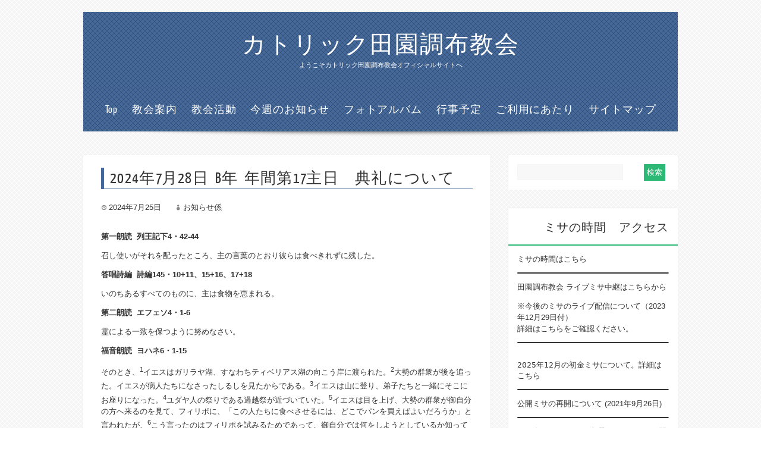

--- FILE ---
content_type: text/html; charset=UTF-8
request_url: https://catholic-denenchofu.jp/2024%E5%B9%B47%E6%9C%8828%E6%97%A5-b%E5%B9%B4-%E5%B9%B4%E9%96%93%E7%AC%AC17%E4%B8%BB%E6%97%A5%E3%80%80%E5%85%B8%E7%A4%BC%E3%81%AB%E3%81%A4%E3%81%84%E3%81%A6/
body_size: 16711
content:

<!DOCTYPE html PUBLIC "-//W3C//DTD XHTML 1.0 Transitional//EN" "https://www.w3.org/TR/xhtml1/DTD/xhtml1-transitional.dtd">
<html xmlns="https://www.w3.org/1999/xhtml" dir="ltr" lang="ja"
	prefix="og: https://ogp.me/ns#" >
<head profile="https://gmpg.org/xfn/11">

<meta http-equiv="Content-Type" content="text/html; charset=UTF-8" />	

<meta name="viewport" content="width=device-width, initial-scale=1.0, maximum-scale=1.0, user-scalable=1">
<meta http-equiv="X-UA-Compatible" content="IE=edge" />
<link rel="stylesheet" href="https://catholic-denenchofu.jp/wp-content/themes/theron/style.css" type="text/css" media="screen" />
<link rel="pingback" href="https://catholic-denenchofu.jp/xmlrpc.php" />
<style type="text/css">
/*LOGO COLOR*/
.logo h1 a, .desc{color:#ffffff!important;}

/*Mneu Font Color*/
body #topmenu ul li a , body #topmenu ul li ul li a, body #topmenu ul li ul li ul li a, .lay2 .postitle a, #menu-icon{color:#ffffff!important;}

#footmenu a, #footmenu, .copytext, .copytext a, body #copyright a, body #copyright{ color:#888;}

/*Disable all pattern images*/

/*POST TITLE*/
.postitle a, .single_post .postitle, .midrow_block h3{color:#333333!important;}

/*OTHER HEADINGS*/
#sidebar .widgettitle, #sidebar .widgettitle a, #footer .widgets .widgettitle, #footer .widgets .widgettitle a, #related h3{ color:#333333!important;}

/*Content Font Color*/
body, a, .comment-form-author input, .comment-form-email input, .comment-form-url input, .comment-form-comment textarea, .form-submit input, #searchsubmit, .amp_page, .amp_next, .amp_prev, .page-numbers, .amp_page:hover, .amp_next:hover, .amp_prev:hover, .page-numbers:hover, .navigation .current, .single_post .scl_button a:hover, #footer .widgets .widget ul li .znn_wgt_tt, #searchform #s, .entry-content input, .entry-content textarea, .entry-content #submit_msg, .comm_meta_reply a, #thn_welcom, .single_metainfo a, .catag_list a, .tag_list a, .single_post .share_this a, #sidebar .widgets .widget li a{color:#333333;}
.comm_meta_reply a, .org_comment .comm_date, body .org_comment .comment-edit-link, body .org_comment .comment-reply-link, .org_ping .comm_date, body .org_ping .comment-edit-link, body .org_ping .comment-reply-link, ul#tabs li a.current, .lay2 .date_meta, #footer .widgets .widget ul li a{color:#333333!important;}

.comments_template #comments, #comments_ping, .commentmetadata span{color:#333333!important;}
/*LINK COLOR*/
.postitle a:hover, .thn_post_wrap a { color:#2bb975!important;}



/*Primary Elements Color*/
.slider-wrapper, #slide_acord, #thn_welcom, .midrow_blocks, .lay1 .hentry, .lay2 .hentry, .lay3 .hentry, .lay4 .hentry, #footer, .amp_page:hover, .amp_next:hover, .amp_prev:hover, .page-numbers:hover, .navigation .current, .single_wrap .single_post, #newslider, #sidebar .widgets .widget, .comments_template, #commentform, .comment-form-author label, .comment-form-email label, .comment-form-url label, .trigger_wrap, .search_term, .amp_page, .amp_next, .amp_prev, .page-numbers, .single_post .scl_button a:hover { background:#ffffff!important;}


/*Secondary Elements Color*/
#newslider_home ul#tabs_home li a.current, #newslider_home .news_buttn, .midrow_block:hover, .lay1 .catmeta, .lay4 .catmeta, #wp-calendar #today, .form-submit input, #searchsubmit, .single_post .scl_button a, .entry-content #submit_msg, .amp_current, .amp_current:hover{ background:#2bb975!important;}

.lay1 .postitle a:hover, .lay2 .postitle a:hover, .lay3 .postitle a:hover, .lay4 .postitle a:hover, .lay5 .postitle a:hover, .thn_twitter .tweet_text a, .widget_tag_cloud a:hover, .textwidget a, #newslider h3, ul#tabs li a:hover, .comments_template #comments a, .commentmetadata, .commentmetadata a, .org_comment a, .org_ping a, h3#reply-title, .logged-in-as a, .archive-template ul li a:hover{color:#2bb975!important;}

.nivo-caption, .lay2 .post_content, #sidebar .widgettitle, #sidebar .widgettitle a {border-color:#2bb975;}
#topmenu{ border-bottom-color:#2bb975!important;}

body #topmenu ul > li ul li:hover, .menu_active{ background:#2bb975 
 url("https://catholic-denenchofu.jp/wp-content/themes/theron/images/pattern.png") repeat!important;}


/*TEXT COLOR ON SECONDARY ELEMENTS*/
.midrow_block:hover h3, .form-submit input, #searchsubmit, #topmenu ul > li ul li:hover > a, .lay1 .catmeta a, .lay4 .catmeta a, .amp_current, .entry-content #submit_msg, .midrow_block:hover{color:#ffffff!important;}


/*Tertiary Elements Color*/
#header, #topmenu ul li ul li, .lay2 .post_content, #copyright, body #topmenu ul.menu{background:#45699a  url("https://catholic-denenchofu.jp/wp-content/themes/theron/images/pattern.png") repeat!important;}
#menu_wrap{background:#45699a  url("https://catholic-denenchofu.jp/wp-content/themes/theron/images/menu_wrap.png") repeat!important;}

#topmenu ul li ul li{ border:none;}
/*ELEMENT BORDER*/
.lay4 .hentry, .single_wrap .single_post, .post_foot, ul#tabs li , #sidebar .widgets .widget li, .comments_template #comments, #comments_ping, #comments_ping, .commentlist li, #sidebar #searchform #s, #wp-calendar caption, #footer #wp-calendar caption, .thn_paginate span, .thn_paginate a, .navigation a, .navigation span, .wp-caption, .comment-form-author input, .comment-form-email input, .comment-form-url input, .comment-form-comment textarea, .comment-form-author label, .comment-form-email label, .comment-form-url label{ border-color:#f5f5f5;}



</style>

    	
		<!-- All in One SEO 4.4.0.1 - aioseo.com -->
		<title>2024年7月28日 B年 年間第17主日 典礼について - カトリック田園調布教会</title>
		<meta name="description" content="第一朗読 列王記下4・42-44 召し使いがそれを配ったところ、主の言葉のとおり彼らは食べきれずに残した。" />
		<meta name="robots" content="max-image-preview:large" />
		<link rel="canonical" href="https://catholic-denenchofu.jp/2024%e5%b9%b47%e6%9c%8828%e6%97%a5-b%e5%b9%b4-%e5%b9%b4%e9%96%93%e7%ac%ac17%e4%b8%bb%e6%97%a5%e3%80%80%e5%85%b8%e7%a4%bc%e3%81%ab%e3%81%a4%e3%81%84%e3%81%a6/" />
		<meta name="generator" content="All in One SEO (AIOSEO) 4.4.0.1" />
		<meta property="og:locale" content="ja_JP" />
		<meta property="og:site_name" content="カトリック田園調布教会 - ようこそカトリック田園調布教会オフィシャルサイトへ" />
		<meta property="og:type" content="article" />
		<meta property="og:title" content="2024年7月28日 B年 年間第17主日 典礼について - カトリック田園調布教会" />
		<meta property="og:description" content="第一朗読 列王記下4・42-44 召し使いがそれを配ったところ、主の言葉のとおり彼らは食べきれずに残した。" />
		<meta property="og:url" content="https://catholic-denenchofu.jp/2024%e5%b9%b47%e6%9c%8828%e6%97%a5-b%e5%b9%b4-%e5%b9%b4%e9%96%93%e7%ac%ac17%e4%b8%bb%e6%97%a5%e3%80%80%e5%85%b8%e7%a4%bc%e3%81%ab%e3%81%a4%e3%81%84%e3%81%a6/" />
		<meta property="article:published_time" content="2024-07-25T03:00:42+00:00" />
		<meta property="article:modified_time" content="2024-07-24T22:22:13+00:00" />
		<meta name="twitter:card" content="summary" />
		<meta name="twitter:title" content="2024年7月28日 B年 年間第17主日 典礼について - カトリック田園調布教会" />
		<meta name="twitter:description" content="第一朗読 列王記下4・42-44 召し使いがそれを配ったところ、主の言葉のとおり彼らは食べきれずに残した。" />
		<script type="application/ld+json" class="aioseo-schema">
			{"@context":"https:\/\/schema.org","@graph":[{"@type":"BlogPosting","@id":"https:\/\/catholic-denenchofu.jp\/2024%e5%b9%b47%e6%9c%8828%e6%97%a5-b%e5%b9%b4-%e5%b9%b4%e9%96%93%e7%ac%ac17%e4%b8%bb%e6%97%a5%e3%80%80%e5%85%b8%e7%a4%bc%e3%81%ab%e3%81%a4%e3%81%84%e3%81%a6\/#blogposting","name":"2024\u5e747\u670828\u65e5 B\u5e74 \u5e74\u9593\u7b2c17\u4e3b\u65e5 \u5178\u793c\u306b\u3064\u3044\u3066 - \u30ab\u30c8\u30ea\u30c3\u30af\u7530\u5712\u8abf\u5e03\u6559\u4f1a","headline":"2024\u5e747\u670828\u65e5\u00a0 B\u5e74\u00a0 \u5e74\u9593\u7b2c17\u4e3b\u65e5\u3000\u5178\u793c\u306b\u3064\u3044\u3066","author":{"@id":"https:\/\/catholic-denenchofu.jp\/author\/maruyama\/#author"},"publisher":{"@id":"https:\/\/catholic-denenchofu.jp\/#organization"},"image":{"@type":"ImageObject","url":"https:\/\/catholic-denenchofu.jp\/wp-content\/uploads\/2013\/03\/Bernard-Brown-0051.jpg","width":235,"height":319},"datePublished":"2024-07-25T03:00:42+09:00","dateModified":"2024-07-24T22:22:13+09:00","inLanguage":"ja","mainEntityOfPage":{"@id":"https:\/\/catholic-denenchofu.jp\/2024%e5%b9%b47%e6%9c%8828%e6%97%a5-b%e5%b9%b4-%e5%b9%b4%e9%96%93%e7%ac%ac17%e4%b8%bb%e6%97%a5%e3%80%80%e5%85%b8%e7%a4%bc%e3%81%ab%e3%81%a4%e3%81%84%e3%81%a6\/#webpage"},"isPartOf":{"@id":"https:\/\/catholic-denenchofu.jp\/2024%e5%b9%b47%e6%9c%8828%e6%97%a5-b%e5%b9%b4-%e5%b9%b4%e9%96%93%e7%ac%ac17%e4%b8%bb%e6%97%a5%e3%80%80%e5%85%b8%e7%a4%bc%e3%81%ab%e3%81%a4%e3%81%84%e3%81%a6\/#webpage"},"articleSection":"\u4eca\u9031\u306e\u304a\u77e5\u3089\u305b"},{"@type":"BreadcrumbList","@id":"https:\/\/catholic-denenchofu.jp\/2024%e5%b9%b47%e6%9c%8828%e6%97%a5-b%e5%b9%b4-%e5%b9%b4%e9%96%93%e7%ac%ac17%e4%b8%bb%e6%97%a5%e3%80%80%e5%85%b8%e7%a4%bc%e3%81%ab%e3%81%a4%e3%81%84%e3%81%a6\/#breadcrumblist","itemListElement":[{"@type":"ListItem","@id":"https:\/\/catholic-denenchofu.jp\/#listItem","position":1,"item":{"@type":"WebPage","@id":"https:\/\/catholic-denenchofu.jp\/","name":"\u30db\u30fc\u30e0","description":"\u3088\u3046\u3053\u305d\u30ab\u30c8\u30ea\u30c3\u30af\u7530\u5712\u8abf\u5e03\u6559\u4f1a\u30aa\u30d5\u30a3\u30b7\u30e3\u30eb\u30b5\u30a4\u30c8\u3078","url":"https:\/\/catholic-denenchofu.jp\/"},"nextItem":"https:\/\/catholic-denenchofu.jp\/2024%e5%b9%b47%e6%9c%8828%e6%97%a5-b%e5%b9%b4-%e5%b9%b4%e9%96%93%e7%ac%ac17%e4%b8%bb%e6%97%a5%e3%80%80%e5%85%b8%e7%a4%bc%e3%81%ab%e3%81%a4%e3%81%84%e3%81%a6\/#listItem"},{"@type":"ListItem","@id":"https:\/\/catholic-denenchofu.jp\/2024%e5%b9%b47%e6%9c%8828%e6%97%a5-b%e5%b9%b4-%e5%b9%b4%e9%96%93%e7%ac%ac17%e4%b8%bb%e6%97%a5%e3%80%80%e5%85%b8%e7%a4%bc%e3%81%ab%e3%81%a4%e3%81%84%e3%81%a6\/#listItem","position":2,"item":{"@type":"WebPage","@id":"https:\/\/catholic-denenchofu.jp\/2024%e5%b9%b47%e6%9c%8828%e6%97%a5-b%e5%b9%b4-%e5%b9%b4%e9%96%93%e7%ac%ac17%e4%b8%bb%e6%97%a5%e3%80%80%e5%85%b8%e7%a4%bc%e3%81%ab%e3%81%a4%e3%81%84%e3%81%a6\/","name":"2024\u5e747\u670828\u65e5\u00a0 B\u5e74\u00a0 \u5e74\u9593\u7b2c17\u4e3b\u65e5\u3000\u5178\u793c\u306b\u3064\u3044\u3066","description":"\u7b2c\u4e00\u6717\u8aad \u5217\u738b\u8a18\u4e0b4\u30fb42-44 \u53ec\u3057\u4f7f\u3044\u304c\u305d\u308c\u3092\u914d\u3063\u305f\u3068\u3053\u308d\u3001\u4e3b\u306e\u8a00\u8449\u306e\u3068\u304a\u308a\u5f7c\u3089\u306f\u98df\u3079\u304d\u308c\u305a\u306b\u6b8b\u3057\u305f\u3002","url":"https:\/\/catholic-denenchofu.jp\/2024%e5%b9%b47%e6%9c%8828%e6%97%a5-b%e5%b9%b4-%e5%b9%b4%e9%96%93%e7%ac%ac17%e4%b8%bb%e6%97%a5%e3%80%80%e5%85%b8%e7%a4%bc%e3%81%ab%e3%81%a4%e3%81%84%e3%81%a6\/"},"previousItem":"https:\/\/catholic-denenchofu.jp\/#listItem"}]},{"@type":"Organization","@id":"https:\/\/catholic-denenchofu.jp\/#organization","name":"\u30ab\u30c8\u30ea\u30c3\u30af\u7530\u5712\u8abf\u5e03\u6559\u4f1a","url":"https:\/\/catholic-denenchofu.jp\/"},{"@type":"Person","@id":"https:\/\/catholic-denenchofu.jp\/author\/maruyama\/#author","url":"https:\/\/catholic-denenchofu.jp\/author\/maruyama\/","name":"\u304a\u77e5\u3089\u305b\u4fc2","image":{"@type":"ImageObject","@id":"https:\/\/catholic-denenchofu.jp\/2024%e5%b9%b47%e6%9c%8828%e6%97%a5-b%e5%b9%b4-%e5%b9%b4%e9%96%93%e7%ac%ac17%e4%b8%bb%e6%97%a5%e3%80%80%e5%85%b8%e7%a4%bc%e3%81%ab%e3%81%a4%e3%81%84%e3%81%a6\/#authorImage","url":"https:\/\/secure.gravatar.com\/avatar\/ec17938a2f31210e066db892e8eb5b08?s=96&d=mm&r=g","width":96,"height":96,"caption":"\u304a\u77e5\u3089\u305b\u4fc2"}},{"@type":"WebPage","@id":"https:\/\/catholic-denenchofu.jp\/2024%e5%b9%b47%e6%9c%8828%e6%97%a5-b%e5%b9%b4-%e5%b9%b4%e9%96%93%e7%ac%ac17%e4%b8%bb%e6%97%a5%e3%80%80%e5%85%b8%e7%a4%bc%e3%81%ab%e3%81%a4%e3%81%84%e3%81%a6\/#webpage","url":"https:\/\/catholic-denenchofu.jp\/2024%e5%b9%b47%e6%9c%8828%e6%97%a5-b%e5%b9%b4-%e5%b9%b4%e9%96%93%e7%ac%ac17%e4%b8%bb%e6%97%a5%e3%80%80%e5%85%b8%e7%a4%bc%e3%81%ab%e3%81%a4%e3%81%84%e3%81%a6\/","name":"2024\u5e747\u670828\u65e5 B\u5e74 \u5e74\u9593\u7b2c17\u4e3b\u65e5 \u5178\u793c\u306b\u3064\u3044\u3066 - \u30ab\u30c8\u30ea\u30c3\u30af\u7530\u5712\u8abf\u5e03\u6559\u4f1a","description":"\u7b2c\u4e00\u6717\u8aad \u5217\u738b\u8a18\u4e0b4\u30fb42-44 \u53ec\u3057\u4f7f\u3044\u304c\u305d\u308c\u3092\u914d\u3063\u305f\u3068\u3053\u308d\u3001\u4e3b\u306e\u8a00\u8449\u306e\u3068\u304a\u308a\u5f7c\u3089\u306f\u98df\u3079\u304d\u308c\u305a\u306b\u6b8b\u3057\u305f\u3002","inLanguage":"ja","isPartOf":{"@id":"https:\/\/catholic-denenchofu.jp\/#website"},"breadcrumb":{"@id":"https:\/\/catholic-denenchofu.jp\/2024%e5%b9%b47%e6%9c%8828%e6%97%a5-b%e5%b9%b4-%e5%b9%b4%e9%96%93%e7%ac%ac17%e4%b8%bb%e6%97%a5%e3%80%80%e5%85%b8%e7%a4%bc%e3%81%ab%e3%81%a4%e3%81%84%e3%81%a6\/#breadcrumblist"},"author":{"@id":"https:\/\/catholic-denenchofu.jp\/author\/maruyama\/#author"},"creator":{"@id":"https:\/\/catholic-denenchofu.jp\/author\/maruyama\/#author"},"image":{"@type":"ImageObject","url":"https:\/\/catholic-denenchofu.jp\/wp-content\/uploads\/2013\/03\/Bernard-Brown-0051.jpg","@id":"https:\/\/catholic-denenchofu.jp\/#mainImage","width":235,"height":319},"primaryImageOfPage":{"@id":"https:\/\/catholic-denenchofu.jp\/2024%e5%b9%b47%e6%9c%8828%e6%97%a5-b%e5%b9%b4-%e5%b9%b4%e9%96%93%e7%ac%ac17%e4%b8%bb%e6%97%a5%e3%80%80%e5%85%b8%e7%a4%bc%e3%81%ab%e3%81%a4%e3%81%84%e3%81%a6\/#mainImage"},"datePublished":"2024-07-25T03:00:42+09:00","dateModified":"2024-07-24T22:22:13+09:00"},{"@type":"WebSite","@id":"https:\/\/catholic-denenchofu.jp\/#website","url":"https:\/\/catholic-denenchofu.jp\/","name":"\u30ab\u30c8\u30ea\u30c3\u30af\u7530\u5712\u8abf\u5e03\u6559\u4f1a","description":"\u3088\u3046\u3053\u305d\u30ab\u30c8\u30ea\u30c3\u30af\u7530\u5712\u8abf\u5e03\u6559\u4f1a\u30aa\u30d5\u30a3\u30b7\u30e3\u30eb\u30b5\u30a4\u30c8\u3078","inLanguage":"ja","publisher":{"@id":"https:\/\/catholic-denenchofu.jp\/#organization"}}]}
		</script>
		<!-- All in One SEO -->

<link rel='dns-prefetch' href='//www.googletagmanager.com' />
<link rel='dns-prefetch' href='//s.w.org' />
<link rel="alternate" type="application/rss+xml" title="カトリック田園調布教会 &raquo; フィード" href="https://catholic-denenchofu.jp/feed/" />
<link rel="alternate" type="application/rss+xml" title="カトリック田園調布教会 &raquo; コメントフィード" href="https://catholic-denenchofu.jp/comments/feed/" />
<script type="text/javascript">
window._wpemojiSettings = {"baseUrl":"https:\/\/s.w.org\/images\/core\/emoji\/14.0.0\/72x72\/","ext":".png","svgUrl":"https:\/\/s.w.org\/images\/core\/emoji\/14.0.0\/svg\/","svgExt":".svg","source":{"concatemoji":"https:\/\/catholic-denenchofu.jp\/wp-includes\/js\/wp-emoji-release.min.js"}};
/*! This file is auto-generated */
!function(e,a,t){var n,r,o,i=a.createElement("canvas"),p=i.getContext&&i.getContext("2d");function s(e,t){var a=String.fromCharCode,e=(p.clearRect(0,0,i.width,i.height),p.fillText(a.apply(this,e),0,0),i.toDataURL());return p.clearRect(0,0,i.width,i.height),p.fillText(a.apply(this,t),0,0),e===i.toDataURL()}function c(e){var t=a.createElement("script");t.src=e,t.defer=t.type="text/javascript",a.getElementsByTagName("head")[0].appendChild(t)}for(o=Array("flag","emoji"),t.supports={everything:!0,everythingExceptFlag:!0},r=0;r<o.length;r++)t.supports[o[r]]=function(e){if(!p||!p.fillText)return!1;switch(p.textBaseline="top",p.font="600 32px Arial",e){case"flag":return s([127987,65039,8205,9895,65039],[127987,65039,8203,9895,65039])?!1:!s([55356,56826,55356,56819],[55356,56826,8203,55356,56819])&&!s([55356,57332,56128,56423,56128,56418,56128,56421,56128,56430,56128,56423,56128,56447],[55356,57332,8203,56128,56423,8203,56128,56418,8203,56128,56421,8203,56128,56430,8203,56128,56423,8203,56128,56447]);case"emoji":return!s([129777,127995,8205,129778,127999],[129777,127995,8203,129778,127999])}return!1}(o[r]),t.supports.everything=t.supports.everything&&t.supports[o[r]],"flag"!==o[r]&&(t.supports.everythingExceptFlag=t.supports.everythingExceptFlag&&t.supports[o[r]]);t.supports.everythingExceptFlag=t.supports.everythingExceptFlag&&!t.supports.flag,t.DOMReady=!1,t.readyCallback=function(){t.DOMReady=!0},t.supports.everything||(n=function(){t.readyCallback()},a.addEventListener?(a.addEventListener("DOMContentLoaded",n,!1),e.addEventListener("load",n,!1)):(e.attachEvent("onload",n),a.attachEvent("onreadystatechange",function(){"complete"===a.readyState&&t.readyCallback()})),(e=t.source||{}).concatemoji?c(e.concatemoji):e.wpemoji&&e.twemoji&&(c(e.twemoji),c(e.wpemoji)))}(window,document,window._wpemojiSettings);
</script>
<style type="text/css">
img.wp-smiley,
img.emoji {
	display: inline !important;
	border: none !important;
	box-shadow: none !important;
	height: 1em !important;
	width: 1em !important;
	margin: 0 0.07em !important;
	vertical-align: -0.1em !important;
	background: none !important;
	padding: 0 !important;
}
</style>
	<link rel='stylesheet' id='wp-block-library-css'  href='https://catholic-denenchofu.jp/wp-includes/css/dist/block-library/style.min.css' type='text/css' media='all' />
<style id='global-styles-inline-css' type='text/css'>
body{--wp--preset--color--black: #000000;--wp--preset--color--cyan-bluish-gray: #abb8c3;--wp--preset--color--white: #ffffff;--wp--preset--color--pale-pink: #f78da7;--wp--preset--color--vivid-red: #cf2e2e;--wp--preset--color--luminous-vivid-orange: #ff6900;--wp--preset--color--luminous-vivid-amber: #fcb900;--wp--preset--color--light-green-cyan: #7bdcb5;--wp--preset--color--vivid-green-cyan: #00d084;--wp--preset--color--pale-cyan-blue: #8ed1fc;--wp--preset--color--vivid-cyan-blue: #0693e3;--wp--preset--color--vivid-purple: #9b51e0;--wp--preset--gradient--vivid-cyan-blue-to-vivid-purple: linear-gradient(135deg,rgba(6,147,227,1) 0%,rgb(155,81,224) 100%);--wp--preset--gradient--light-green-cyan-to-vivid-green-cyan: linear-gradient(135deg,rgb(122,220,180) 0%,rgb(0,208,130) 100%);--wp--preset--gradient--luminous-vivid-amber-to-luminous-vivid-orange: linear-gradient(135deg,rgba(252,185,0,1) 0%,rgba(255,105,0,1) 100%);--wp--preset--gradient--luminous-vivid-orange-to-vivid-red: linear-gradient(135deg,rgba(255,105,0,1) 0%,rgb(207,46,46) 100%);--wp--preset--gradient--very-light-gray-to-cyan-bluish-gray: linear-gradient(135deg,rgb(238,238,238) 0%,rgb(169,184,195) 100%);--wp--preset--gradient--cool-to-warm-spectrum: linear-gradient(135deg,rgb(74,234,220) 0%,rgb(151,120,209) 20%,rgb(207,42,186) 40%,rgb(238,44,130) 60%,rgb(251,105,98) 80%,rgb(254,248,76) 100%);--wp--preset--gradient--blush-light-purple: linear-gradient(135deg,rgb(255,206,236) 0%,rgb(152,150,240) 100%);--wp--preset--gradient--blush-bordeaux: linear-gradient(135deg,rgb(254,205,165) 0%,rgb(254,45,45) 50%,rgb(107,0,62) 100%);--wp--preset--gradient--luminous-dusk: linear-gradient(135deg,rgb(255,203,112) 0%,rgb(199,81,192) 50%,rgb(65,88,208) 100%);--wp--preset--gradient--pale-ocean: linear-gradient(135deg,rgb(255,245,203) 0%,rgb(182,227,212) 50%,rgb(51,167,181) 100%);--wp--preset--gradient--electric-grass: linear-gradient(135deg,rgb(202,248,128) 0%,rgb(113,206,126) 100%);--wp--preset--gradient--midnight: linear-gradient(135deg,rgb(2,3,129) 0%,rgb(40,116,252) 100%);--wp--preset--duotone--dark-grayscale: url('#wp-duotone-dark-grayscale');--wp--preset--duotone--grayscale: url('#wp-duotone-grayscale');--wp--preset--duotone--purple-yellow: url('#wp-duotone-purple-yellow');--wp--preset--duotone--blue-red: url('#wp-duotone-blue-red');--wp--preset--duotone--midnight: url('#wp-duotone-midnight');--wp--preset--duotone--magenta-yellow: url('#wp-duotone-magenta-yellow');--wp--preset--duotone--purple-green: url('#wp-duotone-purple-green');--wp--preset--duotone--blue-orange: url('#wp-duotone-blue-orange');--wp--preset--font-size--small: 13px;--wp--preset--font-size--medium: 20px;--wp--preset--font-size--large: 36px;--wp--preset--font-size--x-large: 42px;}.has-black-color{color: var(--wp--preset--color--black) !important;}.has-cyan-bluish-gray-color{color: var(--wp--preset--color--cyan-bluish-gray) !important;}.has-white-color{color: var(--wp--preset--color--white) !important;}.has-pale-pink-color{color: var(--wp--preset--color--pale-pink) !important;}.has-vivid-red-color{color: var(--wp--preset--color--vivid-red) !important;}.has-luminous-vivid-orange-color{color: var(--wp--preset--color--luminous-vivid-orange) !important;}.has-luminous-vivid-amber-color{color: var(--wp--preset--color--luminous-vivid-amber) !important;}.has-light-green-cyan-color{color: var(--wp--preset--color--light-green-cyan) !important;}.has-vivid-green-cyan-color{color: var(--wp--preset--color--vivid-green-cyan) !important;}.has-pale-cyan-blue-color{color: var(--wp--preset--color--pale-cyan-blue) !important;}.has-vivid-cyan-blue-color{color: var(--wp--preset--color--vivid-cyan-blue) !important;}.has-vivid-purple-color{color: var(--wp--preset--color--vivid-purple) !important;}.has-black-background-color{background-color: var(--wp--preset--color--black) !important;}.has-cyan-bluish-gray-background-color{background-color: var(--wp--preset--color--cyan-bluish-gray) !important;}.has-white-background-color{background-color: var(--wp--preset--color--white) !important;}.has-pale-pink-background-color{background-color: var(--wp--preset--color--pale-pink) !important;}.has-vivid-red-background-color{background-color: var(--wp--preset--color--vivid-red) !important;}.has-luminous-vivid-orange-background-color{background-color: var(--wp--preset--color--luminous-vivid-orange) !important;}.has-luminous-vivid-amber-background-color{background-color: var(--wp--preset--color--luminous-vivid-amber) !important;}.has-light-green-cyan-background-color{background-color: var(--wp--preset--color--light-green-cyan) !important;}.has-vivid-green-cyan-background-color{background-color: var(--wp--preset--color--vivid-green-cyan) !important;}.has-pale-cyan-blue-background-color{background-color: var(--wp--preset--color--pale-cyan-blue) !important;}.has-vivid-cyan-blue-background-color{background-color: var(--wp--preset--color--vivid-cyan-blue) !important;}.has-vivid-purple-background-color{background-color: var(--wp--preset--color--vivid-purple) !important;}.has-black-border-color{border-color: var(--wp--preset--color--black) !important;}.has-cyan-bluish-gray-border-color{border-color: var(--wp--preset--color--cyan-bluish-gray) !important;}.has-white-border-color{border-color: var(--wp--preset--color--white) !important;}.has-pale-pink-border-color{border-color: var(--wp--preset--color--pale-pink) !important;}.has-vivid-red-border-color{border-color: var(--wp--preset--color--vivid-red) !important;}.has-luminous-vivid-orange-border-color{border-color: var(--wp--preset--color--luminous-vivid-orange) !important;}.has-luminous-vivid-amber-border-color{border-color: var(--wp--preset--color--luminous-vivid-amber) !important;}.has-light-green-cyan-border-color{border-color: var(--wp--preset--color--light-green-cyan) !important;}.has-vivid-green-cyan-border-color{border-color: var(--wp--preset--color--vivid-green-cyan) !important;}.has-pale-cyan-blue-border-color{border-color: var(--wp--preset--color--pale-cyan-blue) !important;}.has-vivid-cyan-blue-border-color{border-color: var(--wp--preset--color--vivid-cyan-blue) !important;}.has-vivid-purple-border-color{border-color: var(--wp--preset--color--vivid-purple) !important;}.has-vivid-cyan-blue-to-vivid-purple-gradient-background{background: var(--wp--preset--gradient--vivid-cyan-blue-to-vivid-purple) !important;}.has-light-green-cyan-to-vivid-green-cyan-gradient-background{background: var(--wp--preset--gradient--light-green-cyan-to-vivid-green-cyan) !important;}.has-luminous-vivid-amber-to-luminous-vivid-orange-gradient-background{background: var(--wp--preset--gradient--luminous-vivid-amber-to-luminous-vivid-orange) !important;}.has-luminous-vivid-orange-to-vivid-red-gradient-background{background: var(--wp--preset--gradient--luminous-vivid-orange-to-vivid-red) !important;}.has-very-light-gray-to-cyan-bluish-gray-gradient-background{background: var(--wp--preset--gradient--very-light-gray-to-cyan-bluish-gray) !important;}.has-cool-to-warm-spectrum-gradient-background{background: var(--wp--preset--gradient--cool-to-warm-spectrum) !important;}.has-blush-light-purple-gradient-background{background: var(--wp--preset--gradient--blush-light-purple) !important;}.has-blush-bordeaux-gradient-background{background: var(--wp--preset--gradient--blush-bordeaux) !important;}.has-luminous-dusk-gradient-background{background: var(--wp--preset--gradient--luminous-dusk) !important;}.has-pale-ocean-gradient-background{background: var(--wp--preset--gradient--pale-ocean) !important;}.has-electric-grass-gradient-background{background: var(--wp--preset--gradient--electric-grass) !important;}.has-midnight-gradient-background{background: var(--wp--preset--gradient--midnight) !important;}.has-small-font-size{font-size: var(--wp--preset--font-size--small) !important;}.has-medium-font-size{font-size: var(--wp--preset--font-size--medium) !important;}.has-large-font-size{font-size: var(--wp--preset--font-size--large) !important;}.has-x-large-font-size{font-size: var(--wp--preset--font-size--x-large) !important;}
</style>
<link rel='stylesheet' id='gp-bttp-style-css'  href='https://catholic-denenchofu.jp/wp-content/plugins/gp-back-to-top/css/gp-bttp.css' type='text/css' media='all' />
<link rel='stylesheet' id='page-list-style-css'  href='https://catholic-denenchofu.jp/wp-content/plugins/sitemap/css/page-list.css' type='text/css' media='all' />
<link rel='stylesheet' id='thn_mobile-css'  href='https://catholic-denenchofu.jp/wp-content/themes/theron/mobile.css' type='text/css' media='only screen and (max-width: 480px)' />
<link rel='stylesheet' id='thn_pad-css'  href='https://catholic-denenchofu.jp/wp-content/themes/theron/pad.css' type='text/css' media='screen and (min-width: 500px) and (max-width: 800px)' />
<!--[if IE 8]>
<link rel='stylesheet' id='thn_ie-css'  href='https://catholic-denenchofu.jp/wp-content/themes/theron/css/ie.css' type='text/css' media='all' />
<![endif]-->
<link rel='stylesheet' id='fancybox-css'  href='https://catholic-denenchofu.jp/wp-content/themes/theron/css/fancybox.css' type='text/css' media='all' />
<link rel='stylesheet' id='customfont-css'  href='https://catholic-denenchofu.jp/wp-content/themes/theron/fonts/yanone_kaffeesatz.css' type='text/css' media='all' />
<link rel='stylesheet' id='sedlex_styles-css'  href='https://catholic-denenchofu.jp/wp-content/sedlex/inline_styles/6eb86a46dba7b7014c3ca5b60295946fe81eecea.css' type='text/css' media='all' />
<script type='text/javascript' src='https://catholic-denenchofu.jp/wp-includes/js/jquery/jquery.min.js' id='jquery-core-js'></script>
<script type='text/javascript' src='https://catholic-denenchofu.jp/wp-includes/js/jquery/jquery-migrate.min.js' id='jquery-migrate-js'></script>
<script type='text/javascript' src='https://catholic-denenchofu.jp/wp-content/themes/theron/theron.js' id='thn_js-js'></script>
<script type='text/javascript' src='https://catholic-denenchofu.jp/wp-content/themes/theron/js/other.js' id='thn_other-js'></script>
<script type='text/javascript' src='https://catholic-denenchofu.jp/wp-content/themes/theron/js/featureList.js' id='thn_newsslider-js'></script>
<script type='text/javascript' src='https://catholic-denenchofu.jp/wp-content/themes/theron/js/jquery.nivo.js' id='thn_nivo-js'></script>
<script type='text/javascript' src='https://catholic-denenchofu.jp/wp-content/themes/theron/js/fancybox.js' id='thn_fancybox-js'></script>

<!-- Site Kit によって追加された Google タグ（gtag.js）スニペット -->
<!-- Google アナリティクス スニペット (Site Kit が追加) -->
<script type='text/javascript' src='https://www.googletagmanager.com/gtag/js?id=GT-WRFBB2S' id='google_gtagjs-js' async></script>
<script type='text/javascript' id='google_gtagjs-js-after'>
window.dataLayer = window.dataLayer || [];function gtag(){dataLayer.push(arguments);}
gtag("set","linker",{"domains":["catholic-denenchofu.jp"]});
gtag("js", new Date());
gtag("set", "developer_id.dZTNiMT", true);
gtag("config", "GT-WRFBB2S");
</script>
<link rel="https://api.w.org/" href="https://catholic-denenchofu.jp/wp-json/" /><link rel="alternate" type="application/json" href="https://catholic-denenchofu.jp/wp-json/wp/v2/posts/7501" /><link rel="EditURI" type="application/rsd+xml" title="RSD" href="https://catholic-denenchofu.jp/xmlrpc.php?rsd" />
<link rel="wlwmanifest" type="application/wlwmanifest+xml" href="https://catholic-denenchofu.jp/wp-includes/wlwmanifest.xml" /> 
<meta name="generator" content="WordPress 6.0.11" />
<link rel='shortlink' href='https://catholic-denenchofu.jp/RqrwI' />
<link rel="alternate" type="application/json+oembed" href="https://catholic-denenchofu.jp/wp-json/oembed/1.0/embed?url=https%3A%2F%2Fcatholic-denenchofu.jp%2F2024%25e5%25b9%25b47%25e6%259c%258828%25e6%2597%25a5-b%25e5%25b9%25b4-%25e5%25b9%25b4%25e9%2596%2593%25e7%25ac%25ac17%25e4%25b8%25bb%25e6%2597%25a5%25e3%2580%2580%25e5%2585%25b8%25e7%25a4%25bc%25e3%2581%25ab%25e3%2581%25a4%25e3%2581%2584%25e3%2581%25a6%2F" />
<link rel="alternate" type="text/xml+oembed" href="https://catholic-denenchofu.jp/wp-json/oembed/1.0/embed?url=https%3A%2F%2Fcatholic-denenchofu.jp%2F2024%25e5%25b9%25b47%25e6%259c%258828%25e6%2597%25a5-b%25e5%25b9%25b4-%25e5%25b9%25b4%25e9%2596%2593%25e7%25ac%25ac17%25e4%25b8%25bb%25e6%2597%25a5%25e3%2580%2580%25e5%2585%25b8%25e7%25a4%25bc%25e3%2581%25ab%25e3%2581%25a4%25e3%2581%2584%25e3%2581%25a6%2F&#038;format=xml" />
<meta name="generator" content="Site Kit by Google 1.170.0" />



<style type="text/css">
.comm_date{ background:url(https://catholic-denenchofu.jp/wp-content/themes/theron/images/icons.png) no-repeat;background-position: 0px 3px;}
.meta_auth{ background:url(https://catholic-denenchofu.jp/wp-content/themes/theron/images/icons.png) no-repeat;background-position: 0px -10px;}
.catag_list a{background:url(https://catholic-denenchofu.jp/wp-content/themes/theron/images/icons.png) no-repeat; background-position: 0px -37px;}
.tag_list a{background:url(https://catholic-denenchofu.jp/wp-content/themes/theron/images/icons.png) no-repeat; background-position: 0px -25px;}
.post-edit-link{background:url(https://catholic-denenchofu.jp/wp-content/themes/theron/images/icons.png) no-repeat; background-position: 0px -49px;}
.comment-reply-link{ background:url(https://catholic-denenchofu.jp/wp-content/themes/theron/images/icons.png) no-repeat; background-position:0px -63px;}
.comment-edit-link{background:url(https://catholic-denenchofu.jp/wp-content/themes/theron/images/icons.png) no-repeat; background-position:0px -49px; }
#sidebar .widget_archive li, #sidebar .widget_meta li, #sidebar .widget_recent_entries li, #sidebar .widget_nav_menu li, #sidebar .widget_recent_comments li, #sidebar .widget_pages li, #sidebar .widget_links li, #sidebar .widget_categories li{list-style-image:url(https://catholic-denenchofu.jp/wp-content/themes/theron/images/list_type.png);}
</style>


<style type="text/css">
.header1 .logo, #thn_welcom, .midrow_blocks, .lay1 .hentry, .lay2 .hentry, .lay3 .hentry, .lay4 .hentry, #footer, .single_wrap .single_post, #newslider, #sidebar .widgets .widget, .comments_template, .search_term{box-shadow:0px 0px 2px rgba(0, 0, 0, 0.1);-moz-box-shadow:0px 0px 2px rgba(0, 0, 0, 0.1); -webkit-box-shadow:0px 0px 2px rgba(0, 0, 0, 0.1);}
</style>




<style type="text/css" id="custom-background-css">
body.custom-background { background-image: url("https://catholic-denenchofu.jp/wp-content/themes/theron/images/theronbg.png"); background-position: left top; background-size: auto; background-repeat: repeat; background-attachment: scroll; }
</style>
	<link rel="icon" href="https://catholic-denenchofu.jp/wp-content/uploads/2016/06/cropped-favicon-32x32.png" sizes="32x32" />
<link rel="icon" href="https://catholic-denenchofu.jp/wp-content/uploads/2016/06/cropped-favicon-192x192.png" sizes="192x192" />
<link rel="apple-touch-icon" href="https://catholic-denenchofu.jp/wp-content/uploads/2016/06/cropped-favicon-180x180.png" />
<meta name="msapplication-TileImage" content="https://catholic-denenchofu.jp/wp-content/uploads/2016/06/cropped-favicon-270x270.png" />

</head>


<body class="post-template-default single single-post postid-7501 single-format-standard custom-background">
<!--[if lte IE 7]><script src="/ie6/warning.js"></script><script>window.onload=function(){e("/ie6/")}</script><![endif]-->

    <div class="center header1-social">
 <!--SOCIAL ICONS-->   
<div class="social_wrap">
    <div class="social">
<ul>
</ul>
    </div>
</div>
  <!--SOCIAL ICONS END-->   
</div> 
<!--HEADER START-->
<div class="headcenter header1">
<div id="header">


    	<!--LOGO START-->
        <div class="logo">
          
        <h1><a href="https://catholic-denenchofu.jp/">カトリック田園調布教会</a></h1>
                <div class="desc">ようこそカトリック田園調布教会オフィシャルサイトへ</div>
        </div>
        
        <!--LOGO END-->
        
        <!--MENU STARTS-->
        <div id="menu_wrap"><div class="center"><div id="topmenu"><div class="menu-header"><ul id="menu-topnavi" class="menu"><li id="menu-item-2219" class="menu-item menu-item-type-custom menu-item-object-custom menu-item-home menu-item-2219"><a href="https://catholic-denenchofu.jp">Top</a></li>
<li id="menu-item-2272" class="menu-item menu-item-type-post_type menu-item-object-page menu-item-has-children menu-item-2272"><a href="https://catholic-denenchofu.jp/%e3%83%9f%e3%82%b5%e3%81%a8%e3%81%af%e4%bd%95%e3%81%8b/">教会案内</a>
<ul class="sub-menu">
	<li id="menu-item-2270" class="menu-item menu-item-type-post_type menu-item-object-page menu-item-2270"><a href="https://catholic-denenchofu.jp/%e3%83%9f%e3%82%b5%e3%81%a8%e3%81%af%e4%bd%95%e3%81%8b/">ミサとは何か</a></li>
	<li id="menu-item-2256" class="menu-item menu-item-type-post_type menu-item-object-page menu-item-has-children menu-item-2256"><a href="https://catholic-denenchofu.jp/mass/">ミサ時間</a>
	<ul class="sub-menu">
		<li id="menu-item-2264" class="menu-item menu-item-type-post_type menu-item-object-page menu-item-2264"><a href="https://catholic-denenchofu.jp/mass/seitaihoumon/">聖体訪問</a></li>
	</ul>
</li>
	<li id="menu-item-2261" class="menu-item menu-item-type-post_type menu-item-object-page menu-item-2261"><a href="https://catholic-denenchofu.jp/francisgroup/">フランシスコ会紹介</a></li>
	<li id="menu-item-2258" class="menu-item menu-item-type-post_type menu-item-object-page menu-item-2258"><a href="https://catholic-denenchofu.jp/about/priest/">司祭団紹介</a></li>
	<li id="menu-item-2257" class="menu-item menu-item-type-post_type menu-item-object-page menu-item-2257"><a href="https://catholic-denenchofu.jp/about/organization/">教会組織</a></li>
	<li id="menu-item-2263" class="menu-item menu-item-type-post_type menu-item-object-page menu-item-has-children menu-item-2263"><a href="https://catholic-denenchofu.jp/about/facility/">教会内の施設</a>
	<ul class="sub-menu">
		<li id="menu-item-2265" class="menu-item menu-item-type-post_type menu-item-object-page menu-item-2265"><a href="https://catholic-denenchofu.jp/about/facility/shintokaikan/">フランシスコ会館（信徒会館）</a></li>
	</ul>
</li>
	<li id="menu-item-2274" class="menu-item menu-item-type-post_type menu-item-object-page menu-item-2274"><a href="https://catholic-denenchofu.jp/about/%e6%b4%bb%e5%8b%95%e4%bc%9a/">活動会</a></li>
	<li id="menu-item-7284" class="menu-item menu-item-type-post_type menu-item-object-page menu-item-7284"><a href="https://catholic-denenchofu.jp/about/%e5%9c%b0%e5%8c%ba%e9%9b%86%e4%bc%9a%e3%82%ab%e3%83%ac%e3%83%b3%e3%83%80%e3%83%bc%ef%bc%882023%e5%b9%b411%e6%9c%8819%e6%97%a5%e6%99%82%e7%82%b9%ef%bc%89/">地区集会カレンダー（2023年11月19日時点）</a></li>
	<li id="menu-item-2259" class="menu-item menu-item-type-post_type menu-item-object-page menu-item-2259"><a href="https://catholic-denenchofu.jp/inquiry/">お問合せ</a></li>
	<li id="menu-item-2269" class="menu-item menu-item-type-post_type menu-item-object-page menu-item-2269"><a href="https://catholic-denenchofu.jp/access/">交通アクセス</a></li>
	<li id="menu-item-2271" class="menu-item menu-item-type-post_type menu-item-object-page menu-item-2271"><a href="https://catholic-denenchofu.jp/about/%e4%b8%96%e7%94%b0%e8%b0%b7%e5%ae%a3%e6%95%99%e5%8d%94%e5%8a%9b%e4%bd%93/">世田谷南宣教協力体</a></li>
</ul>
</li>
<li id="menu-item-2273" class="menu-item menu-item-type-post_type menu-item-object-page menu-item-has-children menu-item-2273"><a href="https://catholic-denenchofu.jp/purpose/">教会活動</a>
<ul class="sub-menu">
	<li id="menu-item-2260" class="menu-item menu-item-type-post_type menu-item-object-page menu-item-2260"><a href="https://catholic-denenchofu.jp/purpose/">教会活動の目的</a></li>
	<li id="menu-item-7416" class="menu-item menu-item-type-post_type menu-item-object-page menu-item-7416"><a href="https://catholic-denenchofu.jp/2024%e5%b9%b4%e5%ba%a6%e3%80%80%e5%90%84%e7%a8%ae%e5%8b%89%e5%bc%b7%e4%bc%9a%ef%bc%882024%e5%b9%b43%e6%9c%8830%e6%97%a5%e4%bb%98%ef%bc%89/">2024年度　各種勉強会</a></li>
	<li id="menu-item-2254" class="menu-item menu-item-type-post_type menu-item-object-page menu-item-2254"><a href="https://catholic-denenchofu.jp/activities-2/wedding-funeral/">結婚式・葬儀ご案内</a></li>
	<li id="menu-item-2268" class="menu-item menu-item-type-post_type menu-item-object-page menu-item-2268"><a href="https://catholic-denenchofu.jp/activities-2/senrei-kenshin/">洗礼・堅信のご案内</a></li>
	<li id="menu-item-2267" class="menu-item menu-item-type-post_type menu-item-object-page menu-item-2267"><a href="https://catholic-denenchofu.jp/school/">教会学校</a></li>
	<li id="menu-item-2266" class="menu-item menu-item-type-post_type menu-item-object-page menu-item-2266"><a href="https://catholic-denenchofu.jp/about/sonotanokatsudo/">その他福音宣教活動</a></li>
</ul>
</li>
<li id="menu-item-1969" class="menu-item menu-item-type-taxonomy menu-item-object-category current-post-ancestor current-menu-parent current-post-parent menu-item-has-children menu-item-1969"><a href="https://catholic-denenchofu.jp/category/oshirase/">今週のお知らせ</a>
<ul class="sub-menu">
	<li id="menu-item-1970" class="menu-item menu-item-type-taxonomy menu-item-object-category menu-item-1970"><a href="https://catholic-denenchofu.jp/category/denen/">田園</a></li>
	<li id="menu-item-2002" class="menu-item menu-item-type-post_type menu-item-object-page menu-item-2002"><a href="https://catholic-denenchofu.jp/link/">Link</a></li>
</ul>
</li>
<li id="menu-item-2282" class="menu-item menu-item-type-post_type menu-item-object-page menu-item-2282"><a href="https://catholic-denenchofu.jp/%e3%83%95%e3%82%a9%e3%83%88%e3%82%ae%e3%83%a3%e3%83%a9%e3%83%aa%e3%83%bc-2/">フォトアルバム</a></li>
<li id="menu-item-6021" class="menu-item menu-item-type-custom menu-item-object-custom menu-item-has-children menu-item-6021"><a target="_blank" rel="noopener" href="https://catholic-denenchofu.jp/wp-content/uploads/2023/02/2023_schedule3.pdf">行事予定</a>
<ul class="sub-menu">
	<li id="menu-item-7390" class="menu-item menu-item-type-custom menu-item-object-custom menu-item-7390"><a target="_blank" rel="noopener" href="https://catholic-denenchofu.jp/wp-content/uploads/2024/03/2024-schedule_1_17.pdf">2024年 年間行事予定</a></li>
	<li id="menu-item-7648" class="menu-item menu-item-type-custom menu-item-object-custom menu-item-7648"><a target="_blank" rel="noopener" href="https://catholic-denenchofu.jp/wp-content/uploads/2025/09/7aaaa063cfe934b0c3dcd6ecd7eacf35.pdf">2025年 年間行事予定</a></li>
	<li id="menu-item-7971" class="menu-item menu-item-type-custom menu-item-object-custom menu-item-7971"><a target="_blank" rel="noopener" href="https://catholic-denenchofu.jp/wp-content/uploads/2026/01/704a0418b27d38fa98c0eb54f92d986b.pdf">2026年 年間行事予定</a></li>
</ul>
</li>
<li id="menu-item-2028" class="menu-item menu-item-type-post_type menu-item-object-page menu-item-2028"><a href="https://catholic-denenchofu.jp/use/">ご利用にあたり</a></li>
<li id="menu-item-2224" class="menu-item menu-item-type-custom menu-item-object-custom menu-item-2224"><a href="https://catholic-denenchofu.jp/sitemap/">サイトマップ</a></li>
</ul></div></div></div></div>
        <!--MENU END-->
        

</div>
</div>

<div class="center"><div class="slide_shadow header1-shadow"></div></div><!--HEADER END-->
    <div class="center">
<!--Content-->
<div id="content">
<div class="single_wrap">
<div class="single_post">
                                   <div class="post-7501 post type-post status-publish format-standard has-post-thumbnail hentry category-oshirase" id="post-7501"> 
                
                <div class="post_content">
                
                    <h2 class="postitle">2024年7月28日  B年  年間第17主日　典礼について</h2>
                    <div class="single_metainfo"><a class="comm_date">2024年7月25日</a>  <a class="meta_auth">お知らせ係</a>                                        </div>
                    <div class="thn_post_wrap"><p class="p3"><b>第一朗読<span class="Apple-converted-space">  </span>列王記下4・42-44</b></p>
<p class="p4">召し使いがそれを配ったところ、主の言葉のとおり彼らは食べきれずに残した。</p>
<p class="p3"><b>答唱詩編<span class="Apple-converted-space">  </span>詩編145・10+11、15+16、17+18</b></p>
<p class="p4">いのちあるすべてのものに、主は食物を恵まれる。</p>
<p class="p3"><b>第二朗読<span class="Apple-converted-space">  </span>エフェソ4・1-6</b></p>
<p class="p4">霊による一致を保つように努めなさい。</p>
<p class="p3"><b>福音朗読<span class="Apple-converted-space">  </span>ヨハネ6・1-15</b></p>
<p class="p4">そのとき、<span class="s1"><sup>1</sup></span>イエスはガリラヤ湖、すなわちティベリアス湖の向こう岸に渡られた。<span class="s1"><sup>2</sup></span>大勢の群衆が後を追った。イエスが病人たちになさったしるしを見たからである。<span class="s1"><sup>3</sup></span>イエスは山に登り、弟子たちと一緒にそこにお座りになった。<span class="s1"><sup>4</sup></span>ユダヤ人の祭りである過越祭が近づいていた。<span class="s1"><sup>5</sup></span>イエスは目を上げ、大勢の群衆が御自分の方へ来るのを見て、フィリポに、「この人たちに食べさせるには、どこでパンを買えばよいだろうか」と言われたが、<span class="s1"><sup>6</sup></span>こう言ったのはフィリポを試みるためであって、御自分では何をしようとしているか知っておられたのである。<span class="s1"><sup>7</sup></span>フィリポは、「めいめいが少しずつ食べるためにも、二百デナリオン分のパンでは足りないでしょう」と答えた。<span class="s1"><sup>8</sup></span>弟子の一人で、シモン・ペトロの兄弟アンデレが、イエスに言った。<span class="s1"><sup>9</sup></span>「ここに大麦のパン五つと魚二匹とを持っている少年がいます。けれども、こんなに大勢の人では、何の役にも立たないでしょう。」<span class="s1"><sup>10</sup></span>イエスは、「人々を座らせなさい」と言われた。そこには草がたくさん生えていた。男たちはそこに座ったが、その数はおよそ五千人であった。<span class="s1"><sup>11</sup></span>さて、イエスはパンを取り、感謝の祈りを唱えてから、座っている人々に分け与えられた。また、魚も同じようにして、欲しいだけ分け与えられた。<span class="s1"><sup>12</sup></span>人々が満腹したとき、イエスは弟子たちに、「少しも無駄にならないように、残ったパンの屑を集めなさい」と言われた。<span class="s1"><sup>13</sup></span>集めると、人々が五つの大麦パンを食べて、なお残ったパンの屑で、十二の籠がいっぱいになった。<span class="s1"><sup>14</sup></span>そこで、人々はイエスのなさったしるしを見て、「まさにこの人こそ、世に来られる預言者である」と言った。<span class="s1"><sup>15</sup></span>イエスは、人々が来て、自分を王にするために連れて行こうとしているのを知り、ひとりでまた山に退かれた。</p>
<p class="p5">********</p>
<p class="p6">主の導きにより分け与える</p>
<p class="p4">この日の福音朗読では、イエスが少量の食物を多くの人々に分け与える場面が描かれています。第一朗読<span class="s2">(</span>列王記<span class="s2">4</span>・<span class="s2">42-44)</span>でも、同様の場面が登場します。</p>
<p class="p4">これらの朗読に共通するのは、少ない食物が主の手により多くの人々に十分に行きわたる奇跡です。この奇跡は、わたしたちの小さな信仰であっても、主の導きによって多くの人々へ、どんなものでも行き渡らせることができるということを示しています。</p>
<p class="p4">日常生活の中で、わたしたちは何かを求めている人々に対して、気付く勇気をもって関わっているでしょうか。わたしたちだけでは難しいことでも、福音書のように主の導きを頂くことで、相手により豊かな関わりができるようになるのではないでしょうか。</p>
<p class="p4">わたしたち教会共同体が、この福音書に示されるように、多くの人々のために分け与えることができるよう、主の導きを願い求めましょう。</p>
 </div>
                    <div style="clear:both"></div>
                    <div class="thn_post_wrap"></div>
                    
                    
                    <!--Post Footer-->
                    <div class="post_foot">
					                        <div class="post_meta">
          <div class="post_cat"><div class="catag_list"><a href="https://catholic-denenchofu.jp/category/oshirase/" rel="category tag">今週のお知らせ</a></div></div>                        
                        </div>
					                        
                   </div>
                    
                </div>
                
<div class="share_this">
           
            <div class="social_buttons">
                <div class="lgn_fb">
                <a href="https://facebook.com/share.php?u=https://catholic-denenchofu.jp/2024%e5%b9%b47%e6%9c%8828%e6%97%a5-b%e5%b9%b4-%e5%b9%b4%e9%96%93%e7%ac%ac17%e4%b8%bb%e6%97%a5%e3%80%80%e5%85%b8%e7%a4%bc%e3%81%ab%e3%81%a4%e3%81%84%e3%81%a6/&amp;amp;t=2024%E5%B9%B47%E6%9C%8828%E6%97%A5%C2%A0+B%E5%B9%B4%C2%A0+%E5%B9%B4%E9%96%93%E7%AC%AC17%E4%B8%BB%E6%97%A5%E3%80%80%E5%85%B8%E7%A4%BC%E3%81%AB%E3%81%A4%E3%81%84%E3%81%A6" title="Share this post on Facebook">facebook</a>
                </div>
                <div class="lgn_twt">
                <a href="https://twitter.com/home?status=Reading: 2024年7月28日  B年  年間第17主日　典礼について https://catholic-denenchofu.jp/2024%e5%b9%b47%e6%9c%8828%e6%97%a5-b%e5%b9%b4-%e5%b9%b4%e9%96%93%e7%ac%ac17%e4%b8%bb%e6%97%a5%e3%80%80%e5%85%b8%e7%a4%bc%e3%81%ab%e3%81%a4%e3%81%84%e3%81%a6/" title="Tweet this post">Twitter</a>
                </div>
                <div class="lgn_del">
				<a title="Submit to Delicious" href="https://del.icio.us/post?url=https://catholic-denenchofu.jp/2024%e5%b9%b47%e6%9c%8828%e6%97%a5-b%e5%b9%b4-%e5%b9%b4%e9%96%93%e7%ac%ac17%e4%b8%bb%e6%97%a5%e3%80%80%e5%85%b8%e7%a4%bc%e3%81%ab%e3%81%a4%e3%81%84%e3%81%a6/&title=2024%E5%B9%B47%E6%9C%8828%E6%97%A5%C2%A0+B%E5%B9%B4%C2%A0+%E5%B9%B4%E9%96%93%E7%AC%AC17%E4%B8%BB%E6%97%A5%E3%80%80%E5%85%B8%E7%A4%BC%E3%81%AB%E3%81%A4%E3%81%84%E3%81%A6">del.icio.us</a>
                </div>
                <div class="lgn_digg">
                <a href="https://digg.com/submit?phase=2&amp;amp;url=https://catholic-denenchofu.jp/2024%e5%b9%b47%e6%9c%8828%e6%97%a5-b%e5%b9%b4-%e5%b9%b4%e9%96%93%e7%ac%ac17%e4%b8%bb%e6%97%a5%e3%80%80%e5%85%b8%e7%a4%bc%e3%81%ab%e3%81%a4%e3%81%84%e3%81%a6/&amp;amp;title=2024%E5%B9%B47%E6%9C%8828%E6%97%A5%C2%A0+B%E5%B9%B4%C2%A0+%E5%B9%B4%E9%96%93%E7%AC%AC17%E4%B8%BB%E6%97%A5%E3%80%80%E5%85%B8%E7%A4%BC%E3%81%AB%E3%81%A4%E3%81%84%E3%81%A6" title="Digg this post">digg</a>
                </div>
                <div class="lgn_stmbl">
                <a title="Stumble This" href="https://www.stumbleupon.com/submit?url=https://catholic-denenchofu.jp/2024%e5%b9%b47%e6%9c%8828%e6%97%a5-b%e5%b9%b4-%e5%b9%b4%e9%96%93%e7%ac%ac17%e4%b8%bb%e6%97%a5%e3%80%80%e5%85%b8%e7%a4%bc%e3%81%ab%e3%81%a4%e3%81%84%e3%81%a6/&title=2024%E5%B9%B47%E6%9C%8828%E6%97%A5%C2%A0+B%E5%B9%B4%C2%A0+%E5%B9%B4%E9%96%93%E7%AC%AC17%E4%B8%BB%E6%97%A5%E3%80%80%E5%85%B8%E7%A4%BC%E3%81%AB%E3%81%A4%E3%81%84%E3%81%A6">stumbleupon</a>
                </div>
                
                <div class="lgn_gplus">
                <a title="Plus One This"" href="https://plusone.google.com/_/+1/confirm?hl=en&url=https://catholic-denenchofu.jp/2024%e5%b9%b47%e6%9c%8828%e6%97%a5-b%e5%b9%b4-%e5%b9%b4%e9%96%93%e7%ac%ac17%e4%b8%bb%e6%97%a5%e3%80%80%e5%85%b8%e7%a4%bc%e3%81%ab%e3%81%a4%e3%81%84%e3%81%a6/">Google +1</a>
                </div>
                
                <div class="lgn_pin">
                <a href='javascript:void((function()%7Bvar%20e=document.createElement(&apos;script&apos;);e.setAttribute(&apos;type&apos;,&apos;text/javascript&apos;);e.setAttribute(&apos;charset&apos;,&apos;UTF-8&apos;);e.setAttribute(&apos;src&apos;,&apos;https://assets.pinterest.com/js/pinmarklet.js?r=&apos;+Math.random()*99999999);document.body.appendChild(e)%7D)());'>Pinterest</a>
                </div>
                
            </div>
            
</div>                
                        </div>
                        
             
                </div>
           
				<div class="comments_template"> 
<!-- You can start editing here. -->
 
 
<!-- If comments are closed. -->
<p class="nocomments">Comments are closed.</p>
 
 


</div>
            
</div>

    
    <!--POST END-->
    
<div id="sidebar">
    <div class="widgets"><ul>          
            <li id="search-3" class="widget widget_search"><div class="widget_wrap"><form role="search" method="get" id="searchform" class="searchform" action="https://catholic-denenchofu.jp/">
				<div>
					<label class="screen-reader-text" for="s">検索:</label>
					<input type="text" value="" name="s" id="s" />
					<input type="submit" id="searchsubmit" value="検索" />
				</div>
			</form></div><li id="block-10" class="widget widget_block"><div class="widget_wrap"><h3 class="widgettitle">ミサの時間　アクセス</h3><div class="wp-widget-group__inner-blocks">
<p><a rel="noreferrer noopener" href="https://catholic-denenchofu.jp/?page_id=44" target="_blank">ミサの時間はこちら</a></p>

<p></p>

<hr class="wp-block-separator has-alpha-channel-opacity"/>

<p><a rel="noreferrer noopener" href="https://www.facebook.com/catholic.denenchofu/live/" target="_blank">田園調布教会 ライブミサ中継はこちらから</a></p>

<p>※今後のミサのライブ配信について（2023年12月29日付）<br><a href="https://catholic-denenchofu.jp/A7mtr" target="_blank" rel="noreferrer noopener">詳細はこちら</a>をご確認ください。</p>

<hr class="wp-block-separator has-alpha-channel-opacity"/>

<pre class="wp-block-code"><code>
<p-->2025年12月の初金ミサについて。<a href="https://catholic-denenchofu.jp/cdML3">詳細はこちら</a>
</p--></code></pre>

<hr class="wp-block-separator has-alpha-channel-opacity is-style-default"/>

<p><a rel="noreferrer noopener" href="https://catholic-denenchofu.jp/AxtkR" target="_blank">公開ミサの再開について (2021年9月26日)</a></p>

<hr class="wp-block-separator has-alpha-channel-opacity"/>

<p>2021年11月27日より土曜日のごミサを再開いたしました。 詳細はこちらをご覧ください。<br><a rel="noreferrer noopener" href="https://catholic-denenchofu.jp/wm4gX" target="_blank">土曜日ミサ再開のお知らせ / Resumption of Saturday Mass（主任司祭）（2021年11月14日）</a><br> ※2021年8月16日より自粛となっておりましたが2021年10月1日よりミサ公開は再開いたしました。</p>

<hr class="wp-block-separator has-alpha-channel-opacity"/>

<p>2022年11月27日 待降節からミサの式次第が変わりました。</p>

<p>詳細は<a href="https://catholic-denenchofu.jp/0e1eB" target="_blank" rel="noreferrer noopener">こちらから</a>ご確認ください。</p>

<hr class="wp-block-separator has-alpha-channel-opacity is-style-wide"/>

<p> <a href="https://catholic-denenchofu.jp/?page_id=70">カトリック田園調布教</a><a href="https://catholic-denenchofu.jp/?page_id=70" target="_blank" rel="noreferrer noopener">会　交通案内</a></p>
</div></div><li id="block-11" class="widget widget_block"><div class="widget_wrap"></div><li id="text-3" class="widget widget_text"><div class="widget_wrap"><h3 class="widgettitle">ごミサの前に</h3>			<div class="textwidget"><p>すべてのミサで「ミサ前の祈り」を唱えます。</p>
<p>祈りはミサ5分前から始めます。早めに入堂し、静かに待ち、心を合わせてご一緒に唱え、主イエスをお迎えしましょう。</p>
<p><b>なお、聖堂内では沈黙をお守りください。</b></p>
<p>◎ミサ前の祈り<br />
主の祈り1回、アヴェマリアの祈り3回、栄唱1回</p>
</div>
		</div><li id="thn_feat_widget-2" class="widget thn_feat_widget"><div class="widget_wrap"><h3 class="widgettitle">勉強会　最新情報</h3><div class="thn_feat"><ul><li><a class="thn_wgt_thumb" href="https://catholic-denenchofu.jp/2024%e5%b9%b4%e5%ba%a6%e3%81%ae%e5%90%84%e7%a8%ae%e5%8b%89%e5%bc%b7%e4%bc%9a%e3%81%ab%e3%81%a4%e3%81%84%e3%81%a6%ef%bc%882024%e5%b9%b43%e6%9c%8830%e6%97%a5%e4%bb%98%ef%bc%89/" title="2024年度の各種勉強会について（2024年3月30日付）"><img width="150" height="150" src="https://catholic-denenchofu.jp/wp-content/uploads/2013/03/Bernard-Brown-0111-150x150.jpg" class="attachment-thumbnail size-thumbnail wp-post-image" alt="" loading="lazy" srcset="https://catholic-denenchofu.jp/wp-content/uploads/2013/03/Bernard-Brown-0111-150x150.jpg 150w, https://catholic-denenchofu.jp/wp-content/uploads/2013/03/Bernard-Brown-0111.jpg 259w" sizes="(max-width: 150px) 100vw, 150px" /></a><div class="widget_content"><a class="thn_wgt_tt" href="https://catholic-denenchofu.jp/2024%e5%b9%b4%e5%ba%a6%e3%81%ae%e5%90%84%e7%a8%ae%e5%8b%89%e5%bc%b7%e4%bc%9a%e3%81%ab%e3%81%a4%e3%81%84%e3%81%a6%ef%bc%882024%e5%b9%b43%e6%9c%8830%e6%97%a5%e4%bb%98%ef%bc%89/" title="2024年度の各種勉強会について（2024年3月30日付）">2024年度の各種勉強会について（2024年3月30日付）</a><br /><p>2024年度の各種勉強会については以下のリンクをご覧ください。 ※ トップメニューの「教会活動 &gt; 2024年度　各種勉強会」からもご覧頂けます。 2024年度　各種勉強会（2024年3月30日付）</p></div></li></ul></div></div><li id="categories-2" class="widget widget_categories"><div class="widget_wrap"><h3 class="widgettitle">カテゴリー</h3>
			<ul>
					<li class="cat-item cat-item-357"><a href="https://catholic-denenchofu.jp/category/%e8%87%a8%e6%99%82%e3%83%9f%e3%82%b5%e7%94%a8/">臨時ミサ用</a>
</li>
	<li class="cat-item cat-item-354"><a href="https://catholic-denenchofu.jp/category/streaming/">Streaming</a>
</li>
	<li class="cat-item cat-item-5"><a href="https://catholic-denenchofu.jp/category/bible/">今週の聖書の読書</a>
</li>
	<li class="cat-item cat-item-7"><a href="https://catholic-denenchofu.jp/category/denen/">田園</a>
</li>
	<li class="cat-item cat-item-335"><a href="https://catholic-denenchofu.jp/category/kyokaiiinkai/">教会からのお知らせ</a>
</li>
	<li class="cat-item cat-item-336"><a href="https://catholic-denenchofu.jp/category/benkyokai/">勉強会</a>
</li>
	<li class="cat-item cat-item-2"><a href="https://catholic-denenchofu.jp/category/new-topics/">Ｎｅｗｔｏｐｉｃｓ</a>
</li>
	<li class="cat-item cat-item-3"><a href="https://catholic-denenchofu.jp/category/oshirase/">今週のお知らせ</a>
</li>
			</ul>

			</div>
		<li id="recent-posts-2" class="widget widget_recent_entries"><div class="widget_wrap">
		<h3 class="widgettitle">what&#8217;s new</h3>
		<ul>
											<li>
					<a href="https://catholic-denenchofu.jp/2026%e5%b9%b41%e6%9c%8825%e6%97%a5-a%e5%b9%b4-%e5%b9%b4%e9%96%93%e7%ac%ac3%e4%b8%bb%e6%97%a5%e3%80%80%e5%85%b8%e7%a4%bc%e3%81%ab%e3%81%a4%e3%81%84%e3%81%a6/">2026年1月25日   A年   年間第3主日　典礼について</a>
									</li>
											<li>
					<a href="https://catholic-denenchofu.jp/%e7%94%b0%e5%9c%92%e8%aa%bf%e5%b8%83%e5%9c%b0%e5%9f%9f%e8%ab%b8%e6%95%99%e4%bc%9a-%e5%90%88%e5%90%8c%e7%a5%88%e7%a6%b1%e4%bc%9a%ef%bc%882026%e5%b9%b41%e6%9c%8815%e6%97%a5%e4%bb%98%e3%80%81%e6%95%99/">田園調布地域諸教会 合同祈禱会（2026年1月15日付、教会委員会）</a>
									</li>
											<li>
					<a href="https://catholic-denenchofu.jp/2026%e5%b9%b41%e6%9c%8818%e6%97%a5-a%e5%b9%b4-%e5%b9%b4%e9%96%93%e7%ac%ac2%e4%b8%bb%e6%97%a5%e3%80%80%e5%85%b8%e7%a4%bc%e3%81%ab%e3%81%a4%e3%81%84%e3%81%a6/">2026年1月18日   A年   年間第2主日　典礼について</a>
									</li>
											<li>
					<a href="https://catholic-denenchofu.jp/2026%e5%b9%b41%e6%9c%8811%e6%97%a5-a%e5%b9%b4-%e4%b8%bb%e3%81%ae%e6%b4%97%e7%a4%bc%e3%80%80%e5%85%b8%e7%a4%bc%e3%81%ab%e3%81%a4%e3%81%84%e3%81%a6/">2026年1月11日  A年  主の洗礼　典礼について</a>
									</li>
											<li>
					<a href="https://catholic-denenchofu.jp/%e3%80%8c%e7%94%b0%e5%9c%92%e3%80%8d2026%e5%b9%b41%e6%9c%88%e5%8f%b7%ef%bc%88no-719%ef%bc%89%e6%8e%b2%e8%bc%89%e3%81%ae%e3%81%8a%e7%9f%a5%e3%82%89%e3%81%9b%e3%80%802026%e5%b9%b41%e6%9c%887%e6%97%a5/">「田園」2026年1月号（No.719）掲載のお知らせ　(2026年1月7日公開)</a>
									</li>
					</ul>

		</div><li id="archives-2" class="widget widget_archive"><div class="widget_wrap"><h3 class="widgettitle">これまでの記事</h3>		<label class="screen-reader-text" for="archives-dropdown-2">これまでの記事</label>
		<select id="archives-dropdown-2" name="archive-dropdown">
			
			<option value="">月を選択</option>
				<option value='https://catholic-denenchofu.jp/2026/01/'> 2026年1月 &nbsp;(7)</option>
	<option value='https://catholic-denenchofu.jp/2025/12/'> 2025年12月 &nbsp;(12)</option>
	<option value='https://catholic-denenchofu.jp/2025/11/'> 2025年11月 &nbsp;(5)</option>
	<option value='https://catholic-denenchofu.jp/2025/10/'> 2025年10月 &nbsp;(11)</option>
	<option value='https://catholic-denenchofu.jp/2025/09/'> 2025年9月 &nbsp;(11)</option>
	<option value='https://catholic-denenchofu.jp/2025/08/'> 2025年8月 &nbsp;(10)</option>
	<option value='https://catholic-denenchofu.jp/2025/07/'> 2025年7月 &nbsp;(10)</option>
	<option value='https://catholic-denenchofu.jp/2025/06/'> 2025年6月 &nbsp;(9)</option>
	<option value='https://catholic-denenchofu.jp/2025/05/'> 2025年5月 &nbsp;(10)</option>
	<option value='https://catholic-denenchofu.jp/2025/04/'> 2025年4月 &nbsp;(12)</option>
	<option value='https://catholic-denenchofu.jp/2025/03/'> 2025年3月 &nbsp;(9)</option>
	<option value='https://catholic-denenchofu.jp/2025/02/'> 2025年2月 &nbsp;(12)</option>
	<option value='https://catholic-denenchofu.jp/2025/01/'> 2025年1月 &nbsp;(9)</option>
	<option value='https://catholic-denenchofu.jp/2024/12/'> 2024年12月 &nbsp;(10)</option>
	<option value='https://catholic-denenchofu.jp/2024/11/'> 2024年11月 &nbsp;(6)</option>
	<option value='https://catholic-denenchofu.jp/2024/10/'> 2024年10月 &nbsp;(11)</option>
	<option value='https://catholic-denenchofu.jp/2024/09/'> 2024年9月 &nbsp;(6)</option>
	<option value='https://catholic-denenchofu.jp/2024/08/'> 2024年8月 &nbsp;(9)</option>
	<option value='https://catholic-denenchofu.jp/2024/07/'> 2024年7月 &nbsp;(10)</option>
	<option value='https://catholic-denenchofu.jp/2024/06/'> 2024年6月 &nbsp;(6)</option>
	<option value='https://catholic-denenchofu.jp/2024/05/'> 2024年5月 &nbsp;(6)</option>
	<option value='https://catholic-denenchofu.jp/2024/04/'> 2024年4月 &nbsp;(7)</option>
	<option value='https://catholic-denenchofu.jp/2024/03/'> 2024年3月 &nbsp;(10)</option>
	<option value='https://catholic-denenchofu.jp/2024/02/'> 2024年2月 &nbsp;(8)</option>
	<option value='https://catholic-denenchofu.jp/2024/01/'> 2024年1月 &nbsp;(12)</option>
	<option value='https://catholic-denenchofu.jp/2023/12/'> 2023年12月 &nbsp;(10)</option>
	<option value='https://catholic-denenchofu.jp/2023/11/'> 2023年11月 &nbsp;(6)</option>
	<option value='https://catholic-denenchofu.jp/2023/10/'> 2023年10月 &nbsp;(9)</option>
	<option value='https://catholic-denenchofu.jp/2023/09/'> 2023年9月 &nbsp;(7)</option>
	<option value='https://catholic-denenchofu.jp/2023/08/'> 2023年8月 &nbsp;(8)</option>
	<option value='https://catholic-denenchofu.jp/2023/07/'> 2023年7月 &nbsp;(7)</option>
	<option value='https://catholic-denenchofu.jp/2023/06/'> 2023年6月 &nbsp;(8)</option>
	<option value='https://catholic-denenchofu.jp/2023/05/'> 2023年5月 &nbsp;(7)</option>
	<option value='https://catholic-denenchofu.jp/2023/04/'> 2023年4月 &nbsp;(11)</option>
	<option value='https://catholic-denenchofu.jp/2023/03/'> 2023年3月 &nbsp;(5)</option>
	<option value='https://catholic-denenchofu.jp/2023/02/'> 2023年2月 &nbsp;(8)</option>
	<option value='https://catholic-denenchofu.jp/2023/01/'> 2023年1月 &nbsp;(9)</option>
	<option value='https://catholic-denenchofu.jp/2022/12/'> 2022年12月 &nbsp;(8)</option>
	<option value='https://catholic-denenchofu.jp/2022/11/'> 2022年11月 &nbsp;(7)</option>
	<option value='https://catholic-denenchofu.jp/2022/10/'> 2022年10月 &nbsp;(11)</option>
	<option value='https://catholic-denenchofu.jp/2022/09/'> 2022年9月 &nbsp;(5)</option>
	<option value='https://catholic-denenchofu.jp/2022/08/'> 2022年8月 &nbsp;(5)</option>
	<option value='https://catholic-denenchofu.jp/2022/07/'> 2022年7月 &nbsp;(9)</option>
	<option value='https://catholic-denenchofu.jp/2022/06/'> 2022年6月 &nbsp;(4)</option>
	<option value='https://catholic-denenchofu.jp/2022/05/'> 2022年5月 &nbsp;(4)</option>
	<option value='https://catholic-denenchofu.jp/2022/04/'> 2022年4月 &nbsp;(9)</option>
	<option value='https://catholic-denenchofu.jp/2022/03/'> 2022年3月 &nbsp;(7)</option>
	<option value='https://catholic-denenchofu.jp/2022/02/'> 2022年2月 &nbsp;(8)</option>
	<option value='https://catholic-denenchofu.jp/2022/01/'> 2022年1月 &nbsp;(7)</option>
	<option value='https://catholic-denenchofu.jp/2021/12/'> 2021年12月 &nbsp;(8)</option>
	<option value='https://catholic-denenchofu.jp/2021/11/'> 2021年11月 &nbsp;(5)</option>
	<option value='https://catholic-denenchofu.jp/2021/10/'> 2021年10月 &nbsp;(9)</option>
	<option value='https://catholic-denenchofu.jp/2021/09/'> 2021年9月 &nbsp;(9)</option>
	<option value='https://catholic-denenchofu.jp/2021/08/'> 2021年8月 &nbsp;(8)</option>
	<option value='https://catholic-denenchofu.jp/2021/07/'> 2021年7月 &nbsp;(10)</option>
	<option value='https://catholic-denenchofu.jp/2021/06/'> 2021年6月 &nbsp;(4)</option>
	<option value='https://catholic-denenchofu.jp/2021/05/'> 2021年5月 &nbsp;(4)</option>
	<option value='https://catholic-denenchofu.jp/2021/04/'> 2021年4月 &nbsp;(10)</option>
	<option value='https://catholic-denenchofu.jp/2021/03/'> 2021年3月 &nbsp;(7)</option>
	<option value='https://catholic-denenchofu.jp/2021/02/'> 2021年2月 &nbsp;(8)</option>
	<option value='https://catholic-denenchofu.jp/2021/01/'> 2021年1月 &nbsp;(7)</option>
	<option value='https://catholic-denenchofu.jp/2020/12/'> 2020年12月 &nbsp;(10)</option>
	<option value='https://catholic-denenchofu.jp/2020/11/'> 2020年11月 &nbsp;(8)</option>
	<option value='https://catholic-denenchofu.jp/2020/10/'> 2020年10月 &nbsp;(10)</option>
	<option value='https://catholic-denenchofu.jp/2020/09/'> 2020年9月 &nbsp;(7)</option>
	<option value='https://catholic-denenchofu.jp/2020/08/'> 2020年8月 &nbsp;(2)</option>
	<option value='https://catholic-denenchofu.jp/2020/07/'> 2020年7月 &nbsp;(3)</option>
	<option value='https://catholic-denenchofu.jp/2020/06/'> 2020年6月 &nbsp;(9)</option>
	<option value='https://catholic-denenchofu.jp/2020/05/'> 2020年5月 &nbsp;(4)</option>
	<option value='https://catholic-denenchofu.jp/2020/04/'> 2020年4月 &nbsp;(8)</option>
	<option value='https://catholic-denenchofu.jp/2020/03/'> 2020年3月 &nbsp;(16)</option>
	<option value='https://catholic-denenchofu.jp/2020/02/'> 2020年2月 &nbsp;(10)</option>
	<option value='https://catholic-denenchofu.jp/2020/01/'> 2020年1月 &nbsp;(8)</option>
	<option value='https://catholic-denenchofu.jp/2019/12/'> 2019年12月 &nbsp;(6)</option>
	<option value='https://catholic-denenchofu.jp/2019/11/'> 2019年11月 &nbsp;(9)</option>
	<option value='https://catholic-denenchofu.jp/2019/10/'> 2019年10月 &nbsp;(9)</option>
	<option value='https://catholic-denenchofu.jp/2019/09/'> 2019年9月 &nbsp;(10)</option>
	<option value='https://catholic-denenchofu.jp/2019/08/'> 2019年8月 &nbsp;(11)</option>
	<option value='https://catholic-denenchofu.jp/2019/07/'> 2019年7月 &nbsp;(8)</option>
	<option value='https://catholic-denenchofu.jp/2019/06/'> 2019年6月 &nbsp;(11)</option>
	<option value='https://catholic-denenchofu.jp/2019/05/'> 2019年5月 &nbsp;(6)</option>
	<option value='https://catholic-denenchofu.jp/2019/04/'> 2019年4月 &nbsp;(10)</option>
	<option value='https://catholic-denenchofu.jp/2019/03/'> 2019年3月 &nbsp;(10)</option>
	<option value='https://catholic-denenchofu.jp/2019/02/'> 2019年2月 &nbsp;(10)</option>
	<option value='https://catholic-denenchofu.jp/2019/01/'> 2019年1月 &nbsp;(8)</option>
	<option value='https://catholic-denenchofu.jp/2018/12/'> 2018年12月 &nbsp;(10)</option>
	<option value='https://catholic-denenchofu.jp/2018/11/'> 2018年11月 &nbsp;(4)</option>
	<option value='https://catholic-denenchofu.jp/2018/10/'> 2018年10月 &nbsp;(5)</option>
	<option value='https://catholic-denenchofu.jp/2018/09/'> 2018年9月 &nbsp;(5)</option>
	<option value='https://catholic-denenchofu.jp/2018/08/'> 2018年8月 &nbsp;(3)</option>
	<option value='https://catholic-denenchofu.jp/2018/07/'> 2018年7月 &nbsp;(7)</option>
	<option value='https://catholic-denenchofu.jp/2018/06/'> 2018年6月 &nbsp;(5)</option>
	<option value='https://catholic-denenchofu.jp/2018/05/'> 2018年5月 &nbsp;(2)</option>
	<option value='https://catholic-denenchofu.jp/2018/04/'> 2018年4月 &nbsp;(5)</option>
	<option value='https://catholic-denenchofu.jp/2018/03/'> 2018年3月 &nbsp;(7)</option>
	<option value='https://catholic-denenchofu.jp/2018/02/'> 2018年2月 &nbsp;(4)</option>
	<option value='https://catholic-denenchofu.jp/2018/01/'> 2018年1月 &nbsp;(7)</option>
	<option value='https://catholic-denenchofu.jp/2017/12/'> 2017年12月 &nbsp;(2)</option>
	<option value='https://catholic-denenchofu.jp/2017/11/'> 2017年11月 &nbsp;(5)</option>
	<option value='https://catholic-denenchofu.jp/2017/10/'> 2017年10月 &nbsp;(5)</option>
	<option value='https://catholic-denenchofu.jp/2017/09/'> 2017年9月 &nbsp;(5)</option>
	<option value='https://catholic-denenchofu.jp/2017/08/'> 2017年8月 &nbsp;(4)</option>
	<option value='https://catholic-denenchofu.jp/2017/07/'> 2017年7月 &nbsp;(7)</option>
	<option value='https://catholic-denenchofu.jp/2017/06/'> 2017年6月 &nbsp;(6)</option>
	<option value='https://catholic-denenchofu.jp/2017/05/'> 2017年5月 &nbsp;(3)</option>
	<option value='https://catholic-denenchofu.jp/2017/04/'> 2017年4月 &nbsp;(5)</option>
	<option value='https://catholic-denenchofu.jp/2017/03/'> 2017年3月 &nbsp;(7)</option>
	<option value='https://catholic-denenchofu.jp/2017/02/'> 2017年2月 &nbsp;(7)</option>
	<option value='https://catholic-denenchofu.jp/2017/01/'> 2017年1月 &nbsp;(2)</option>
	<option value='https://catholic-denenchofu.jp/2016/12/'> 2016年12月 &nbsp;(5)</option>
	<option value='https://catholic-denenchofu.jp/2016/11/'> 2016年11月 &nbsp;(3)</option>
	<option value='https://catholic-denenchofu.jp/2016/10/'> 2016年10月 &nbsp;(8)</option>
	<option value='https://catholic-denenchofu.jp/2016/09/'> 2016年9月 &nbsp;(4)</option>
	<option value='https://catholic-denenchofu.jp/2016/08/'> 2016年8月 &nbsp;(4)</option>
	<option value='https://catholic-denenchofu.jp/2016/07/'> 2016年7月 &nbsp;(6)</option>
	<option value='https://catholic-denenchofu.jp/2016/06/'> 2016年6月 &nbsp;(6)</option>
	<option value='https://catholic-denenchofu.jp/2016/05/'> 2016年5月 &nbsp;(4)</option>
	<option value='https://catholic-denenchofu.jp/2016/04/'> 2016年4月 &nbsp;(6)</option>
	<option value='https://catholic-denenchofu.jp/2016/03/'> 2016年3月 &nbsp;(5)</option>
	<option value='https://catholic-denenchofu.jp/2016/02/'> 2016年2月 &nbsp;(5)</option>
	<option value='https://catholic-denenchofu.jp/2016/01/'> 2016年1月 &nbsp;(8)</option>
	<option value='https://catholic-denenchofu.jp/2015/12/'> 2015年12月 &nbsp;(8)</option>
	<option value='https://catholic-denenchofu.jp/2015/11/'> 2015年11月 &nbsp;(7)</option>
	<option value='https://catholic-denenchofu.jp/2015/10/'> 2015年10月 &nbsp;(7)</option>
	<option value='https://catholic-denenchofu.jp/2015/09/'> 2015年9月 &nbsp;(4)</option>
	<option value='https://catholic-denenchofu.jp/2015/08/'> 2015年8月 &nbsp;(9)</option>
	<option value='https://catholic-denenchofu.jp/2015/07/'> 2015年7月 &nbsp;(5)</option>
	<option value='https://catholic-denenchofu.jp/2015/06/'> 2015年6月 &nbsp;(5)</option>
	<option value='https://catholic-denenchofu.jp/2015/05/'> 2015年5月 &nbsp;(6)</option>
	<option value='https://catholic-denenchofu.jp/2015/04/'> 2015年4月 &nbsp;(5)</option>
	<option value='https://catholic-denenchofu.jp/2015/03/'> 2015年3月 &nbsp;(9)</option>
	<option value='https://catholic-denenchofu.jp/2015/02/'> 2015年2月 &nbsp;(9)</option>
	<option value='https://catholic-denenchofu.jp/2015/01/'> 2015年1月 &nbsp;(11)</option>
	<option value='https://catholic-denenchofu.jp/2014/12/'> 2014年12月 &nbsp;(10)</option>
	<option value='https://catholic-denenchofu.jp/2014/11/'> 2014年11月 &nbsp;(5)</option>
	<option value='https://catholic-denenchofu.jp/2014/10/'> 2014年10月 &nbsp;(3)</option>
	<option value='https://catholic-denenchofu.jp/2014/08/'> 2014年8月 &nbsp;(1)</option>
	<option value='https://catholic-denenchofu.jp/2014/07/'> 2014年7月 &nbsp;(1)</option>
	<option value='https://catholic-denenchofu.jp/2014/06/'> 2014年6月 &nbsp;(1)</option>
	<option value='https://catholic-denenchofu.jp/2014/05/'> 2014年5月 &nbsp;(1)</option>
	<option value='https://catholic-denenchofu.jp/2014/04/'> 2014年4月 &nbsp;(1)</option>
	<option value='https://catholic-denenchofu.jp/2014/03/'> 2014年3月 &nbsp;(1)</option>
	<option value='https://catholic-denenchofu.jp/2014/02/'> 2014年2月 &nbsp;(1)</option>
	<option value='https://catholic-denenchofu.jp/2014/01/'> 2014年1月 &nbsp;(1)</option>
	<option value='https://catholic-denenchofu.jp/2013/12/'> 2013年12月 &nbsp;(1)</option>
	<option value='https://catholic-denenchofu.jp/2013/11/'> 2013年11月 &nbsp;(5)</option>
	<option value='https://catholic-denenchofu.jp/2013/05/'> 2013年5月 &nbsp;(1)</option>
	<option value='https://catholic-denenchofu.jp/2013/04/'> 2013年4月 &nbsp;(1)</option>
	<option value='https://catholic-denenchofu.jp/2013/03/'> 2013年3月 &nbsp;(2)</option>
	<option value='https://catholic-denenchofu.jp/2013/02/'> 2013年2月 &nbsp;(2)</option>

		</select>

<script type="text/javascript">
/* <![CDATA[ */
(function() {
	var dropdown = document.getElementById( "archives-dropdown-2" );
	function onSelectChange() {
		if ( dropdown.options[ dropdown.selectedIndex ].value !== '' ) {
			document.location.href = this.options[ this.selectedIndex ].value;
		}
	}
	dropdown.onchange = onSelectChange;
})();
/* ]]> */
</script>
			</div><li id="rss-2" class="widget widget_rss"><div class="widget_wrap"><h3 class="widgettitle"><a class="rsswidget rss-widget-feed" href="https://catholic-denenchofu.jp/rss"><img class="rss-widget-icon" style="border:0" width="14" height="14" src="https://catholic-denenchofu.jp/wp-includes/images/rss.png" alt="RSS" loading="lazy" /></a> <a class="rsswidget rss-widget-title" href="https://catholic-denenchofu.jp/">RSS</a></h3><ul><li><a class='rsswidget' href='https://catholic-denenchofu.jp/%E7%94%B0%E5%9C%92%E8%AA%BF%E5%B8%83%E5%9C%B0%E5%9F%9F%E8%AB%B8%E6%95%99%E4%BC%9A-%E5%90%88%E5%90%8C%E7%A5%88%E7%A6%B1%E4%BC%9A%EF%BC%882026%E5%B9%B41%E6%9C%8815%E6%97%A5%E4%BB%98%E3%80%81%E6%95%99/'>田園調布地域諸教会 合同祈禱会（2026年1月15日付、教会委員会）</a></li><li><a class='rsswidget' href='https://catholic-denenchofu.jp/2026%E5%B9%B41%E6%9C%8818%E6%97%A5-a%E5%B9%B4-%E5%B9%B4%E9%96%93%E7%AC%AC2%E4%B8%BB%E6%97%A5%E3%80%80%E5%85%B8%E7%A4%BC%E3%81%AB%E3%81%A4%E3%81%84%E3%81%A6/'>2026年1月18日   A年   年間第2主日　典礼について</a></li><li><a class='rsswidget' href='https://catholic-denenchofu.jp/2026%E5%B9%B41%E6%9C%8811%E6%97%A5-a%E5%B9%B4-%E4%B8%BB%E3%81%AE%E6%B4%97%E7%A4%BC%E3%80%80%E5%85%B8%E7%A4%BC%E3%81%AB%E3%81%A4%E3%81%84%E3%81%A6/'>2026年1月11日  A年  主の洗礼　典礼について</a></li><li><a class='rsswidget' href='https://catholic-denenchofu.jp/%E3%80%8C%E7%94%B0%E5%9C%92%E3%80%8D2026%E5%B9%B41%E6%9C%88%E5%8F%B7%EF%BC%88no-719%EF%BC%89%E6%8E%B2%E8%BC%89%E3%81%AE%E3%81%8A%E7%9F%A5%E3%82%89%E3%81%9B%E3%80%802026%E5%B9%B41%E6%9C%887%E6%97%A5/'>「田園」2026年1月号（No.719）掲載のお知らせ　(2026年1月7日公開)</a></li><li><a class='rsswidget' href='https://catholic-denenchofu.jp/%E7%94%B0%E5%9C%922026%E5%B9%B41%E6%9C%88%E5%8F%B7%E3%80%80%E5%B7%BB%E9%A0%AD%E8%A8%80/'>田園2026年1月号　巻頭言</a></li></ul></div></ul>
            </div>
    </div></div>

<!--FOOTER SIDEBAR-->

	<!--COPYRIGHT TEXT-->
    <div id="copyright">
            <div class="copytext">
           Copyright カトリック田園調布教会 All rights. reserved.            </div>
        <!--FOOTER MENU-->    
            <div id="footmenu">
            <div class="menu-footer"><ul id="menu-footernavi" class="menu"><li id="menu-item-1968" class="menu-item menu-item-type-custom menu-item-object-custom menu-item-home menu-item-1968"><a href="https://catholic-denenchofu.jp">Top</a></li>
<li id="menu-item-4010" class="menu-item menu-item-type-post_type menu-item-object-page menu-item-4010"><a href="https://catholic-denenchofu.jp/%e3%83%9f%e3%82%b5%e3%81%a8%e3%81%af%e4%bd%95%e3%81%8b/">教会案内</a></li>
<li id="menu-item-4011" class="menu-item menu-item-type-post_type menu-item-object-page menu-item-4011"><a href="https://catholic-denenchofu.jp/activities-2/senrei-kenshin/">教会活動</a></li>
<li id="menu-item-2223" class="menu-item menu-item-type-taxonomy menu-item-object-category current-post-ancestor current-menu-parent current-post-parent menu-item-2223"><a href="https://catholic-denenchofu.jp/category/oshirase/">今週のお知らせ</a></li>
<li id="menu-item-6872" class="menu-item menu-item-type-custom menu-item-object-custom menu-item-6872"><a href="https://catholic-denenchofu.jp/wp-content/uploads/2022/04/2022_schedule.pdf">2022年 年間行事予定</a></li>
<li id="menu-item-4014" class="menu-item menu-item-type-post_type menu-item-object-page menu-item-has-children menu-item-4014"><a href="https://catholic-denenchofu.jp/about/facility/">教会内の施設</a>
<ul class="sub-menu">
	<li id="menu-item-4015" class="menu-item menu-item-type-post_type menu-item-object-page menu-item-4015"><a href="https://catholic-denenchofu.jp/about/facility/shintokaikan/">フランシスコ会館（信徒会館）</a></li>
</ul>
</li>
<li id="menu-item-2278" class="menu-item menu-item-type-post_type menu-item-object-page menu-item-2278"><a href="https://catholic-denenchofu.jp/use/">ご利用にあたり</a></li>
<li id="menu-item-2225" class="menu-item menu-item-type-custom menu-item-object-custom menu-item-2225"><a href="https://catholic-denenchofu.jp/sitemap/">サイトマップ</a></li>
</ul></div>            </div>
    </div>
</div><!--Center Wrap END-->
<!--Google Analytics-->
<!--Google Analytics END-->

     <script type="text/javascript">
    jQuery(window).load(function() {
        jQuery('#zn_nivo').nivoSlider({pauseTime: 3000, controlNavThumbs: true, directionNav: false, controlNavThumbsReplace: '-150x150.jpg'});
    });
    </script>
   
 
     <script type="text/javascript">
	/* <![CDATA[ */
		jQuery().ready(function() {

	jQuery('#topmenu').prepend('<div id="menu-icon">Menu</div>');
	jQuery("#menu-icon").on("click", function(){
		jQuery("#topmenu .menu").slideToggle();
		jQuery(this).toggleClass("menu_active");
	});

		});
	/* ]]> */
	</script>

    <script type='text/javascript' src='https://catholic-denenchofu.jp/wp-includes/js/comment-reply.min.js' id='comment-reply-js'></script>
<script type='text/javascript' src='https://catholic-denenchofu.jp/wp-content/plugins/gp-back-to-top/js/gp-bttp.js' id='gp-bttp-jquery-js'></script>
</body>
</html>

--- FILE ---
content_type: text/css
request_url: https://catholic-denenchofu.jp/wp-content/themes/theron/style.css
body_size: 8534
content:
/*
Theme Name: Theron PRO
Description: Theron PRO is an all in one wordpress theme with 15 awesome fonts with ability to load custom fonts, 3 sliders, background image, easy to use theme option panel. The Theme also includes 8 built-in widgets and 20 useful shortcodes. The theme is SEO Friendly and has plenty of user-friendly options. The theme also comes with a BLog Page, Full-width page, Left Sidebar Page and a Contact page Template which doesn't require any setup and 2 other page templates. Theron is suitable for any business or personal website.The The theme is optimized for mobile browsing (iPhone, iPad and Android Devices).
Version: 1.2
Theme URI: https://www.towfiqi.com/theron-pro-wordpress-theme.html
Author: Towfiq I.
Author URI: https://www.towfiqi.com/
License: GNU General Public License, v2 (or newer)
License URI: https://www.gnu.org/licenses/old-licenses/gpl-2.0.html
Tags: theme-options, one-column, dark, blue, red, white, right-sidebar, left-sidebar, custom-background, custom-menu
*/





body{ padding:0px; margin:0px; font-family:Arial, Helvetica, sans-serif; color:#888; font-size:13px;}
.center{ width:1000px; margin: 0 auto;}
a{ text-decoration:none; color:#888;}
p{ line-height:19px;}

/*Header*/
.logged-in #header{ margin-top:0px;}
#header{ background:#302f2f url(images/pattern.png) repeat; width:100%; float:left; position:relative; margin-top:10px;}
.headcenter{ width:1000px; margin:0 auto;}
body .header3{ width:100%; margin-top:-10px;}
body .header2 #header{ background:none!important;}
.header2 .logo a, .header2 .desc{ color:#333;}
body .header3 #menu_wrap{ width:100%;}
.header1 .logo{box-shadow:0px 0px 2px rgba(0, 0, 0, 0.10);-moz-box-shadow:0px 0px 2px rgba(0, 0, 0, 0.10); -webkit-box-shadow:0px 0px 2px rgba(0, 0, 0, 0.10);}

body .header4 #header{ background:none!important; position:relative;}
body .header4 #menu_wrap{ width:auto; float:right; background:none!important;padding-top: 20px;}
body .header4 .center{ width:auto;}
body .header4 .logo{ width:auto;}
body .header4 .logo h1{}
body .header4 .logo h1 a{ text-align:left;}
body .header4 #topmenu ul li{ padding:10px 15px;}
body .header4 #topmenu ul li ul{ margin-top:10px;}
body .header4 #topmenu ul li ul li ul, body .header4 #topmenu ul li ul li ul li ul{ margin-top:-26px;}
.header4-shadow{ display:none;}
body .header4 .logo img{ margin-top:0px;}

/*LOGO*/
.logo {float: left;padding-bottom: 30px; width:100%;}
.logo h1{ margin-bottom:0px; }
.logo h1 a{ display:block;text-align:center; color:#fff; text-decoration:none;outline: none;}
.desc{ text-align:center; color:#fff; font-size:11px;}

.outer-center {float: right;right: 50%;position: relative;}
.inner-center {float: right;right: -50%;position: relative;}
.logo img{ margin-top:0px; margin-bottom:15px; border:none;}


/*MENU*/
#menu_wrap{width:1000px; float:left; background:#45699a url(images/menu_wrap.png) repeat;}
#topmenu{text-align:center;}
.menu-header{margin:auto; padding:0; display:block;}
#topmenu ul{ margin:0; padding:0;}
#topmenu ul li{list-style-type:none; display:inline-block; position:relative; margin-top:0px;padding:25px 10px;}
#topmenu li a{ font-size:15px; color:#fff;}
#topmenu ul > li:hover{  background:url(images/transblack.png) repeat;}


/*SUBMENU*/
#topmenu ul li ul{ position:absolute;width:150px; z-index:999999;  padding-left:0; margin-left:-10px;  margin-top:24px; display:none;}
#topmenu ul li ul li{ float:none; margin:0; padding:10px 0px; text-align:center; background:#302f2f url(images/pattern.png) repeat;  display:block; border-bottom: 1px solid #333; height:auto;}
#topmenu ul > li ul li:hover{ background:#2bb975 url(images/pattern.png) repeat;}

#topmenu ul li ul li a{ font-size:14px; font-weight:normal; padding:4px;}
#topmenu ul li ul li ul{left: 100%; margin-top:-27px; float:none; margin-left:0px;}

.tinynav, .tinynav1{ display:none;}

/*SLIDER*/
#slider{width:100%;float:left; }
.slide_shadow{ width:1000px; height:10px; background:url(images/slider_shadow.png) no-repeat bottom; float:left;}
#slider img{ max-width:1000px; height:auto;}

/* The Nivo Slider styles */
.slider-wrapper{ width:1000px; height:400px; background:#fff; float:left;overflow:hidden; position:relative;}
#zn_nivo {position:relative; height:400px; width:1000px; overflow:hidden;}
.nivoSlider img {position:absolute;top:0px;left:0px;}
.nivo-main-image {display: block !important;position: relative !important; width: 100% !important;}
.nivoSlider a.nivo-imageLink {position:absolute;top:0px;left:0px;width:100%;height:100%;border:0;padding:0;margin:0;z-index:6;display:none;}
/* The slices and boxes in the Slider */
.nivo-slice {display:block;position:absolute;z-index:5;height:100%;	top:0;}
.nivo-box {display:block;position:absolute;z-index:5;overflow:hidden;}
.nivo-box img { display:block; }
/* Caption styles */
.nivo-caption {position:absolute;left:30px;bottom:30px;background:url(images/nivo_caption.png) ;color:#fff;opacity:1; /* Overridden by captionOpacity setting */width:350px;z-index:8;  padding:15px; border-bottom:5px solid #2bb975;}
.nivo-caption h2{ margin:0px; padding-left:5px; margin-bottom:15px;}
body .nivo-caption h2 a{ color:#fff!important;}
.nivo-caption p {margin:0; width:350px;}
.nivo-caption a {display:inline !important;}
.nivo-html-caption {display:none;}
/* Direction nav styles (e.g. Next & Prev) */
.nivo-directionNav a {position:absolute;bottom:20px;z-index:9;cursor:pointer;}
.nivo-prevNav {right:60px;width:27px; height:53px; display:block; text-indent:-999999px; background:url(images/nivo_nav.png) left no-repeat;}
.nivo-nextNav {right:20px;width:27px; height:53px; display:block; text-indent:-999999px; background:url(images/nivo_nav.png) right no-repeat;}
/* Control nav styles (e.g. 1,2,3...) */
.nivo-controlNav{ position:absolute; bottom:10px; right:30px;}
.nivo-controlNav a {position:relative;z-index:9;cursor:pointer;}
.nivo-controlNav a.active {font-weight:bold;}
.nivo-controlNav img{ position:relative; width:60px; height:60px; margin-right:4px;background:url(images/transwhite.png) center; padding:4px; opacity:0.5;}
.nivo-controlNav a.active img{ background:#fff; opacity:1;}


/*ACCORDION*/
#slide_acord{width:1000px; height:480px; background:#fff; float:left; position:relative; overflow:hidden;}
.kwicks {list-style: none;position: relative;margin: 0;padding: 0;}
.kwicks li{height: 480px;
/*do not change these */
display: block;
overflow: hidden;
padding: 0;  /* if you need padding, do so with an inner div (or implement your own box-model hack) */
}
.kwicks.horizontal li {	float: left;}
.kwicks.horizontal li img{ border:none; }
.kwicks.horizontal #kwick_4 {
	margin-right: none; /* cancel margin on last kiwck (if you set a margin above) */
}
.kwicks.vertical #kwick_4 {
	margin-bottom: none; /* cancel margin on last kiwck (if you set a margin above) */
}
#accordion{ width:1000px; height:480px; overflow:hidden;}
#accordion h2{}
#accordion h2 a{ color:#fff;}
.acord_text{position:absolute; margin-top:300px; background:url(images/nivo_caption.png); padding:15px; width:270px; border-left: 1px solid #777; color:#fff;}



/*Newslider*/

#newslider_home {width: 1000px;height: 360px;overflow: hidden;position: relative;}
#newslider_home ul {position: absolute;top: 0;list-style: none;	padding: 0;margin: 0;}
#newslider_home ul#tabs_home {right:0;z-index: 10;width: 320px; height:360px; background:url(images/nivo_caption.png);}
#newslider_home ul#tabs_home li { list-style-type:none; margin-top:10px;}
#newslider_home ul#tabs_home li h4{ margin:0 0 5px 0;font-weight:bold; font-size:14px;}
#newslider_home ul#tabs_home li a h4 { color:#fff; font-family:Arial, Helvetica, sans-serif; font-size:14px; margin-top:5px;}
#newslider_home ul#tabs_home li p{ font-size:12px; line-height:18px; margin:5px 0; color:#fff;}
#newslider_home ul#tabs_home li img {padding: 5px;border: none;float: left;margin: 10px 10px 0 0;}
#newslider_home ul#tabs_home li a {color: #bebebe;text-decoration: none;display: block;padding: 5px 10px 17px 10px;height: 80px;outline: none; overflow:hidden;}
body #newslider_home ul#tabs_home li a.current { background:#2bb975;color: #FFF!important; width:310px;  padding-left:10px;}
body #newslider_home ul#tabs_home li a.current span p{color: #FFF!important;}
#newslider_home ul#tabs_home li a.current h4{ color:#fff;}
#newslider_home ul#tabs_home li a.current:hover {text-decoration: none;cursor: default;}
#newslider_home ul#output_home {right: 0;width: 1000px;height: 360px;}
#newslider_home ul#output_home li {position: absolute;width: 1000px;height: 360px;}
#newslider_home ul#output_home li a {position: absolute;text-decoration: none;font-size: 11px;color: #FFF;}
#newslider_home .news_buttn{ display:block; padding:5px 10px; background:#2bb975 url(images/pattern.png) repeat; bottom:15px; left:15px;}

/*Welcome Message*/
#thn_welcom{ width:960px; padding:20px; font-size:24px; color:#888; text-align:center; float:left; margin-top:30px; background:#fff; box-shadow:0px 0px 2px rgba(0, 0, 0, 0.10);-moz-box-shadow:0px 0px 2px rgba(0, 0, 0, 0.10); -webkit-box-shadow:0px 0px 2px rgba(0, 0, 0, 0.10);}
#thn_welcom p{ line-height:34px;}


/*Midrow Blocks*/
/*MIDROW*/
.midrow{width:100%; float:left; margin-bottom:30px; margin-top:40px;}
.midrow_wrap{ }
.midrow_blocks{ width:1000px; padding: 0px; background:#fff; float:left;  position:relative;box-shadow:0px 0px 2px rgba(0, 0, 0, 0.10);-moz-box-shadow:0px 0px 2px rgba(0, 0, 0, 0.10); -webkit-box-shadow:0px 0px 2px rgba(0, 0, 0, 0.10);}
.midrow_block{ float:left; width:220px; padding:15px 0px; overflow:hidden; padding-bottom:15px; height:195px;}

.midrow_block h3{ text-align:center; font-size:20px; color:#333;}
.midrow_block p{ text-align:center; font-size:13px;}
.midrow_blocks_wrap{ width:1000px; float:left;}

.mid_block_content { margin-top: -35px;padding: 25px 10px 0;}
.midrow_block:last-child .mid_block_content{ border:none;}

.midrow_block:hover{ background:#2bb975; color:#fff;}
.midrow_block:hover h3{ color:#fff;}

.blocklink{ display:block; width:1px; height:32px; margin:0 auto; text-indent:-999999px;}
.midrow_block:hover .blocklink{ display:block; width:32px; height:32px; background:url(images/blocklink.png) no-repeat;}




/*LAYOUT 1*/

.lay1{ width:100%; float:left; margin-top:30px;}

.lay1 .hentry{ width:220px; background:#fff;box-shadow:0px 0px 2px rgba(0, 0, 0, 0.10);-moz-box-shadow:0px 0px 2px rgba(0, 0, 0, 0.10); -webkit-box-shadow:0px 0px 2px rgba(0, 0, 0, 0.10); height:350px; margin-right:40px; float:left; margin-bottom:40px;}
.lay1 .hentry .imgwrap{ width:220px; height:150px; overflow:hidden; position:relative;}
.lay1 .hentry img{ width:220px; height:auto; border:none;}

.lay1 .date_meta{position:absolute; top:10px; background:url(images/transwhite.png);  padding:3px; font-size:11px; color:#333;}


.lay1 .hentry:nth-child(4), .lay1 .hentry:nth-child(8), .lay1 .hentry:nth-child(12), .lay1 .hentry:nth-child(16), .lay1 .hentry:nth-child(20), .lay1 .hentry:nth-child(24){ margin-right:0;}

.lay1 .post_content{ float:left; padding:10px; line-height:19px; width:200px; height:180px; overflow:hidden;}
.lay1 .post_content h2{ margin:10px 0;}
.lay1 .postitle a{ color:#333;}
.lay1 .postitle a:hover{color:#2BB975;}

.lay1 .catmeta, .lay4 .catmeta{ position:absolute; bottom:0; right:0; background:#2BB975; padding:3px 5px; font-size:12px; }
.lay1 .catmeta a, .lay4 .catmeta a{color:#fff;}



/*LAYOUT 2*/

.lay2{ width:100%; float:left; margin-top:30px;}
.lay2 .hentry { background: #FFFFFF;float: left; margin-bottom: 25px;margin-right: 25px; padding: 15px;width: 284px; height:200px; position:relative;box-shadow:0px 0px 2px rgba(0, 0, 0, 0.10);-moz-box-shadow:0px 0px 2px rgba(0, 0, 0, 0.10); -webkit-box-shadow:0px 0px 2px rgba(0, 0, 0, 0.10);}
.lay2 .hentry:nth-child(3), .lay2 .hentry:nth-child(6), .lay2 .hentry:nth-child(9), .lay2 .hentry:nth-child(12), .lay2 .hentry:nth-child(15), .lay2 .hentry:nth-child(18){ margin-right:0;}

.lay2 .post_content{background:#302f2f url(images/pattern.png) repeat; color: #fff;padding: 15px;position: absolute; opacity:0.9; border-bottom:5px solid #2bb975;top:15px; width: 254px;height:164px; top:154px;}
.lay2 .imgwrap{ width:284px; height:198px; overflow:hidden;}
.lay2 .imgwrap img{ width:284px; height:213px; border:none;}

.lay2 .postitle{ margin-top:0; margin-bottom:10px;}
.lay2 .postitle a{color:#fff;}
.lay2 .postitle a:hover{color:#2BB975;}
.lay2 .date_meta{ color:#888; font-size:11px;}


.lay2 .post_content_wrap{ width:285px; height:198px; overflow:hidden; position:absolute; top:15px; z-index:3;}



/*Layout 3*/
.lay3{ padding-top:20px; float:left; position:relative;}
.lay3 .hentry{ width:284px; padding:15px; background:#fff; float:left; margin-right: 25px; margin-bottom:25px;box-shadow:0px 0px 2px rgba(0, 0, 0, 0.10);-moz-box-shadow:0px 0px 2px rgba(0, 0, 0, 0.10); -webkit-box-shadow:0px 0px 2px rgba(0, 0, 0, 0.10);}
.lay3 .hentry:nth-child(3), .lay3 .hentry:nth-child(6), .lay3 .hentry:nth-child(9), .lay3 .hentry:nth-child(12), .lay3 .hentry:nth-child(15), .lay3 .hentry:nth-child(18){ margin-right:0;}

.zn_row{ width:100%; float:left;}
.lay3 .post_content{ height:100px;}
.lay3 .post_content h2{ margin:10px 0;}
.lay3 .post_content h2 a{ font-size:20px!important; color:#333;}

.lay3 .imgwrap{ overflow:hidden; width:284px; height:200px; float:left; position:relative;}
.lay3 .imgwrap img{ width:284px; border:none; height:auto; border:none;}

.lay3 .date_meta{ position:absolute; bottom:10px; right:-200px; color:#fff; background:url(images/transblack.png); font-size:11px; text-align:center; padding: 3px 10px;}
.lay3 .block_comm{ position:absolute; top:0; left:-200px; background:url(images/comm_meta.png) no-repeat; width:57px; height:55px; font-size:12px;}
.lay3 .block_comm a{ float: left;line-height: 12px;margin-left: -13px;padding-top: 7px;text-align: center;}
.lay3 .block_comm span{ float: left;line-height: 9px;margin-left: 3px;padding-top: 14px;text-align: center;}

.lay3 .block_comm a, .lay3 .block_comm span{-webkit-transform: rotate(-45deg);-moz-transform: rotate(-45deg);-ms-transform: rotate(-45deg);-o-transform: rotate(-45deg);}
.lay3 .postitle a:hover{color:#2BB975;}


/*LAYOUT 4*/
.lay4{width:685px; float:left; margin-top:30px;}
.lay4 .hentry{  float:left;padding:15px; width:655px; border-bottom:5px solid #f5f5f5;background:#fff;box-shadow:0px 0px 2px rgba(0, 0, 0, 0.10);-moz-box-shadow:0px 0px 2px rgba(0, 0, 0, 0.10); -webkit-box-shadow:0px 0px 2px rgba(0, 0, 0, 0.10); margin-bottom:30px;}
.lay4 .post_image{ width:270px; overflow:hidden; height:170px; float:left; position:relative;}
.lay4 .imgwrap img{width:270px; height:auto; border:none;}
.lay4 .post_content{ width:360px; margin-left:20px; float:left;}
.lay4 .postitle{ margin-top:0px;}
.lay4 .postitle a{ color:#333;}
.lay4 .postitle a:hover{color:#2BB975;}


/*LAYOUT 5*/
.lay5{width:685px; float:left;}
.lay5 .postitle a{color:#333; font-size:24px;}
.lay5 .postitle a:hover{color:#2BB975;}




/*FOOTER*/
#footer{ width:100%; float:left; margin-top:30px; background:#fff;box-shadow:0px 0px 2px rgba(0, 0, 0, 0.10);-moz-box-shadow:0px 0px 2px rgba(0, 0, 0, 0.10); -webkit-box-shadow:0px 0px 2px rgba(0, 0, 0, 0.10);}
#footer .widgets{ padding:20px;}

#footer .widgets .widget a{}
#footer .widgets ul{ margin:0; padding:0;}
#footer .widgets .widget{ width:217px; float:left; margin-right:25px; list-style-type:none; margin-bottom:25px;}
#footer .widgets .widgettitle, #midrow .widgets .widgettitle a{ color:#2bb975;  font-size:20px;margin-top:10px;}
#footer .widgets .widget ul{ margin:0; padding:0;}
#footer .widgets .widget ul li{ list-style-type:none; padding:6px 0;}
#footer .widgets .widget ul li a{ text-decoration:none; color:#888;}

#footer .widgets .widget ul li .thn_wgt_tt{  color:#888;}
#footer .thn_wgt_thumb img{ width:50px; height:50px;}

#footer .widgets .widget:nth-child(4), #footer .widgets .widget:nth-child(8), #footer .widgets .widget:nth-child(12){ margin-right:0;}

#footer .thn_ad250x250_widget img{ width:217px; height:217px;}
#footer .thn_ad125x125_widget img{ width:100px; height:100px;}
.thn_feat ul p, .thn_pop ul p, .thn_rand ul p{ margin:5px 0;}
#footer .widgets .widget .thn_feat ul li, #footer .widgets .widget .thn_pop ul li, #footer .widgets .widget .thn_rand ul li{ min-height:55px; padding:10px 0px;}
#footer #searchform{ margin-top:20px;}
#footer #searchform #s{ width:60%;}
#footer #wp-calendar #today{ background:#2BB975;}
#footer #wp-calendar caption {border-bottom-style:dashed; border-bottom-color:#f5f5f5;border-width:1px;}


#copyright{width:970px; padding:15px; float:left; background:#302f2f url(images/pattern.png) repeat; margin-bottom:30px;}
#copyright a{ color:#ccc;}
.copytext{ float:left; padding: 5px 10px; width:420px;}

/*Footer Menu*/
#footmenu{ width:520px; float:right;}
#footmenu ul{float:right; padding:5px 10px; margin:0;}
#footmenu ul li{ list-style-type:none; display:inline-block; margin-left:15px;}
#footmenu ul li a{ color:#999;}
#footmenu ul li a:hover{ color:#fff;}




/*PAGINATION*/
.thn_paginate, .navigation{ float:left; margin:15px 0; width:100%; margin-bottom:30px;}
.thn_paginate .amp_title{ display:none;}
.thn_paginate span, .thn_paginate a, .navigation a, .navigation span{ padding: 5px 10px; border:1px solid #ececec;}
.amp_page, .amp_next, .amp_prev, .page-numbers{ text-align:center; text-decoration:none; font-size:13px; margin-right:10px; background:#ececec; display:inline-block; color:#888;}
.amp_current{text-decoration:none; font-size:13px;margin-right:10px;background:#fff ; color:#888;display:inline-block;}
.amp_title{ display:none;}
.amp_next{}
.amp_page:hover, .amp_next:hover, .amp_prev:hover, .page-numbers:hover, .navigation .current {background:#fff; color:#888;}
.hidden_nav{ display:none;}
.lay1 .thn_paginate, .lay2 .thn_paginate, .lay3 .thn_paginate{ text-align:center;}



/*WIDGETS
-------------
*/

.thn_wgt_thumb{}
.thn_wgt_thumb img{ width:65px; float:left; height:65px; margin-right:10px;}
#sidebar .widgets .widget ul li .thn_wgt_tt, #midrow .widgets .widget ul li .thn_wgt_tt{ color:#333;}

body #sidebar .widgets .thn_feat_widget ul, body #sidebar .widgets .thn_rand_widget ul, body #sidebar .widgets .thn_pop_widget ul{ margin-left:0px;}

#footer .widget_content p{ font-size:12px; }
.thn_ad125x125_widget{ float:left; display:block; width:283px;}
.ads-125x125 img{ width:120px; height:120px; float:left; margin-right:15px; margin-bottom:10px; margin-top:10px;}
.ads-125x125 a:nth-child(2) img, .ads-125x125 a:nth-child(4) img{ margin-right:0;}
.ads-160x600{ float:left; margin-left:50px; margin-top:30px; margin-bottom:30px;}
.ads-250x250{ float:left;}
.thn_twitter .tweet_text a, .widget_tag_cloud a:hover, .textwidget a{ color:#2BB975;}
.thn_twitter .tweet_avatar{width:60px; float:left;}
.thn_flckr_widget img{ padding:9px; display:inline; width:67px; height:auto;}
.flickr_badge_image{ display:inline-block;}
#sidebar .widgets .widget_nav_menu ul li ul li, #midrow .widgets .widget_nav_menu ul li ul li, #footer .widgets .widget_nav_menu ul li ul li{ background:none; padding-left:15px; border-bottom:none;}

#sidebar .thn_feat ul, #sidebar .thn_pop ul, #sidebar .thn_rand ul{ margin-left:0;}
.thn_feat ul li, .thn_pop ul li, .thn_rand ul li{ list-style-type:none; min-height:75px;}

#searchform .screen-reader-text{ display:none;}
#sidebar #searchform #s{ width:65%; padding:5px; border:1px solid #ececec; background:url(images/trans_black_2.png); color:#888;}

#wp-calendar{ width:100%;}
#wp-calendar caption{ padding-bottom:5px; border-bottom:1px solid #e5e5e5; margin-bottom:10px;}
#wp-calendar tbody td{ text-align:center;}
#wp-calendar #today{ background:#2BB975; color:#FFF;}
#wp-calendar #today a{color:#FFF;}
#wp-calendar #prev{ padding-top:10px;}




/*SINGLE PAGE*/
#content{ width:100%; float:left; margin-bottom:30px;}
#content .single_wrap{ float:left; width:685px; margin-top:30px;}
.single_wrap .postitle{ font-size:26px; padding-left:10px; color:#333;border-left:5px solid #45699A;border-bottom:1px solid #45699A;background:#fff;}
.single_post .post img, .type-page img, .type-attachment img{ max-width:625px; height:auto; border:none;}
.single_wrap .single_post{  float:left;padding-right:30px; width:625px; padding-left:30px; border-bottom:5px solid #f5f5f5;background:#fff;box-shadow:0px 0px 2px rgba(0, 0, 0, 0.10);-moz-box-shadow:0px 0px 2px rgba(0, 0, 0, 0.10); -webkit-box-shadow:0px 0px 2px rgba(0, 0, 0, 0.10); margin-bottom:30px;}

.single_metainfo a{ padding-left:13px;  margin-right:20px; color:#888;}
.comm_date{ background:url(images/icons.png) no-repeat;background-position: 0px 2px;}
.meta_auth{ background:url(images/icons.png) no-repeat;background-position: 0px -10px;}
.thn_post_wrap{ margin-top:30px;}

.post_foot{ width:685px; margin-left:-30px; border-bottom:1px solid #f5f5f5; float:left;  padding-top:20px;}
.post_cat{ float:right;}
.post_tag{ float:left;}
.catag_list, .tag_list{ background:url(images/trans_black_2.png); padding:5px 10px;}
.catag_list a{ font-size:11px; color:#888; padding-left:12px; background:url(images/icons.png) no-repeat; background-position: 0px -37px; margin-right:5px;}
.tag_list a{ font-size:11px; color:#888; padding-left:13px; background:url(images/icons.png) no-repeat; background-position: 0px -25px; margin-right:5px;}
.post-edit-link{ font-size:11px; color:#888; padding-left:13px; background:url(images/icons.png) no-repeat; background-position: 0px -49px; margin-right:5px;}

.single_wrap .thn_post_wrap a{ color:#2BB975;}


/*POST Table*/
.post table, .org_comment table {margin: 0 -1px 24px 0;text-align: left;width: 100%;border-collapse: collapse;border-spacing: 0;background:url(images/trans_black_2.png) repeat;}
.post table img, .org_comment img{ max-width:200px;}
.post tr th, .post thead th, .org_comment tbody th {color: #333;font-size: 12px;font-weight: bold;line-height: 18px;padding: 9px 24px; background:url(images/trans_black_2.png) repeat;}
.org_comment pre{ background:url(images/trans_black_2.png) repeat; color:#333; padding:0px 10px;}
.post tr td, .org_comment tr td{padding: 6px 24px;}
.post tr.odd td, .org_comment tr.odd td{background: #f2f7fc;}
.org_comment table th{padding: 6px 24px;}



/*WordPress Core*/
.alignnone {margin: 5px 20px 20px 0;}
.aligncenter, div.aligncenter {display:block;margin: 5px auto 5px auto;}
.alignright {float:right;margin: 5px 0 20px 20px;}
.alignleft {float:left;margin: 5px 20px 20px 0;}
.aligncenter {display: block;margin: 5px auto 5px auto;}
a img.alignright {float:right; margin: 5px 0 20px 20px;}
a img.alignnone {margin: 5px 20px 20px 0;}
a img.alignleft {float:left;margin: 5px 20px 20px 0;}
a img.aligncenter {display: block;margin-left: auto;margin-right: auto}
.wp-caption {background:url(images/transblack.png) repeat;border: 1px solid #ececec;max-width: 96%; /* Image does not overflow the content area */padding: 10px 3px 10px;text-align: center;}
.wp-caption img{max-width: 98%!important;}
.wp-caption.alignnone {margin: 5px 20px 20px 0;}
.wp-caption.alignleft { margin: 5px 20px 20px 0;}
.wp-caption.alignright { margin: 5px 0 20px 20px;}
.wp-caption img {border: 0 none !important;margin: 0 !important;max-width: 570px;padding: 0 !important;}
.wp-caption p.wp-caption-text {font-size:11px;line-height:17px; margin:0;padding:0 4px 5px;}
.sticky{}
.gallery-caption{}


/*SHARE THIS*/
.single_post .share_this{ width:600px; float:left; padding-bottom:12px; margin-top:12px; margin-left:10px;}
.single_post .share_this a{ color:#888; display:block; float:left;}
.share_this .social_buttons div{ margin-right:13px;padding-left:20px; height:16px; float:right;}
.share_this .lgn_fb{ background:url(images/social_post.png) top left no-repeat; }
.share_this .lgn_twt{background:url(images/social_post.png) left no-repeat;background-position: 0px -21px;}
.share_this .lgn_del{background:url(images/social_post.png) left no-repeat;background-position: 0px -42px;}
.share_this .lgn_digg{background:url(images/social_post.png) left no-repeat; background-position: 0px -63px;}
.share_this .lgn_stmbl{background:url(images/social_post.png) left no-repeat;background-position: 0px -83px;}
.share_this .lgn_gplus{background:url(images/social_post.png) left no-repeat;background-position: 0px -104px;}
.share_this .lgn_pin{background:url(images/social_post.png) left no-repeat;background-position: 0px -125px;}

.share_this .lgn_fb:hover{ background:url(images/social_post_hover.png) top left no-repeat; }
.share_this .lgn_twt:hover{background:url(images/social_post_hover.png) left no-repeat;background-position: 0px -21px;}
.share_this .lgn_del:hover{background:url(images/social_post_hover.png) left no-repeat;background-position: 0px -42px;}
.share_this .lgn_digg:hover{background:url(images/social_post_hover.png) left no-repeat; background-position: 0px -63px;}
.share_this .lgn_stmbl:hover{background:url(images/social_post_hover.png) left no-repeat;background-position: 0px -83px;}
.share_this .lgn_gplus:hover{background:url(images/social_post_hover.png) left no-repeat;background-position: 0px -104px;}
.share_this .lgn_pin:hover{background:url(images/social_post_hover.png) left no-repeat;background-position: 0px -124px;}



/*RELATED*/

#newslider {width: 655px; padding-bottom:15px;overflow: hidden;position: relative;float:left; margin: 0; margin-bottom:30px; min-height:150px;background:#fff;box-shadow:0px 0px 2px rgba(0, 0, 0, 0.10);-moz-box-shadow:0px 0px 2px rgba(0, 0, 0, 0.10); -webkit-box-shadow:0px 0px 2px rgba(0, 0, 0, 0.10); padding-left:15px; padding-right:15px;}
#newslider ul {list-style: none;	}
#newslider h3{color:#333;text-align:left; width:330px; position:relative;padding-right:10px;color:#2BB975; margin-left:30px; margin-top:0px; margin-bottom:0px; float:left;}

ul#tabs {z-index: 400; float:left; margin:0px; padding-left:30px; width:350px}
ul#tabs li { list-style-type:none; margin-top:5px; padding:10px 0; background:url(images/border.png) bottom no-repeat;border-bottom:1px solid #f5f5f5;}
ul#tabs li a { font-size:16px;}
ul#tabs li a:hover{ color:#2BB975;}
ul#tabs li a.current { color:#333;}
ul#tabs li a.current:hover {text-decoration: none;cursor: default;}

ul#output {width:270px;height: auto; float:left; padding-left:0px; margin-top:0px; height:170px; margin-bottom:0px;}
ul#output li {width:270px; float:left;position: absolute; height:170px; overflow:hidden; }
ul#output li a {}
ul#output li img{ border:none; width:270px; height:auto;}





/*SIDEBAR*/
#sidebar{ float:left; width:285px; margin-top:30px; margin-left:30px;}
#sidebar .widgets{}


#sidebar .widgets ul{ margin:0; padding:0;}
#sidebar .widgets ul li{ list-style-type:none;}
#sidebar .widgets .widget{ padding:0px; width:285px; float:left; background:#fff;box-shadow:0px 0px 2px rgba(0, 0, 0, 0.10);-moz-box-shadow:0px 0px 2px rgba(0, 0, 0, 0.10); -webkit-box-shadow:0px 0px 2px rgba(0, 0, 0, 0.10); margin-bottom:30px;}

#sidebar .widgets .widget_wrap{ padding:15px; float:left; width:255px;}
#sidebar .widgettitle, #sidebar .widgettitle a{color:#333; margin:0; text-align:right; border-bottom:2px solid #2bb975;  padding-bottom:15px; padding-right:15px;  padding-top:5px; font-size:20px; margin-left:-15px; width:270px; margin-bottom:7px;}
#sidebar .widgets .widget ul{margin:0px; padding:0px; margin-left:15px;}
#sidebar .widgets .widget li{ padding:7px 0; margin:7px 0; border-bottom:1px solid #f5f5f5; }
#sidebar .widgets .widget li a{ color:#888;}

#sidebar .widget_archive ul, #sidebar .widget_meta ul, #sidebar .widget_recent_entries ul, #sidebar .widget_nav_menu ul, #sidebar .widget_recent_comments ul, #sidebar .widget_pages ul, #sidebar .widget_links ul, #sidebar .widget_categories ul{margin:0px; padding:0px; padding-left:15px;}

#sidebar .widget_archive li, #sidebar .widget_meta li, #sidebar .widget_recent_entries li, #sidebar .widget_nav_menu li, #sidebar .widget_recent_comments li, #sidebar .widget_pages li, #sidebar .widget_links li, #sidebar .widget_categories li{ list-style-image:url(images/list_type.png);}

#sidebar .widgets .widget li:last-child{ border:none;}



/*COMMENTS*/
body.page .nocomments{ display:none;}
.nocomments{ padding-left:15px;}
.comments_template{ float:left; width:100%;background:#fff;box-shadow:0px 0px 2px rgba(0, 0, 0, 0.10);-moz-box-shadow:0px 0px 2px rgba(0, 0, 0, 0.10); -webkit-box-shadow:0px 0px 2px rgba(0, 0, 0, 0.10);}
.comments_template #comments, #comments_ping{ margin:0px; font-size:16px; text-align:center; border-bottom:1px solid #f5f5f5; padding:12px 0; color:#333;}
.comments_template #comments a{color:#2bb975;}

#comments_ping{ float:left; width:100%; border-top:1px solid #f5f5f5;}

.commentlist{padding-left:0px; float:left; margin-top:0; width:685px;}
.commentlist li.comment{ list-style-type:none;}


.commentlist li{ list-style-type:none;width:100%; border-bottom:1px solid #f5f5f5;float:left;}
.commentlist li ul li{ width:96%; border:none;}
.commentlist .depth-1{ margin-top:10px; position:relative;}
.commentlist .depth-3{width:100%}
.commentlist .depth-4{width:99%}
.commentlist.depth-5{}
h3#comments{ color:#333333; font-size:20px;}
h3#comments_ping{color:#333333; font-size:20px;}

.commentmetadata, .commentmetadata a{ color:#2BB975;}
.commentmetadata span{ color:#333;}
.comment-body{padding:10px 15px; float:left; width:96%;position:relative; z-index:3;}
.commentlist li ul li .comment-body{ background:url(images/trans_black_2.png) repeat; margin-bottom:15px;}
.vcard{ float:left; width:58px; margin-right:7px;}
.fn{ padding-top:5px; text-align:center;}
.avatar img{}


.org_comment {float: left; width: 85%;}
.org_comment a, .org_ping a{  color:#2BB975;}
.org_comment ul li{ border:none; list-style-type:circle;}
.org_comment ol li{ list-style-type:inherit; border:none;}

.comm_meta_reply{ float:right; text-align:right; width:300px; font-size:11px; opacity:0.7; margin-right:-20px;}
.org_ping .comm_meta_reply{ margin-right:0px;}
.org_comment:hover .comm_meta_reply{ opacity:1;}
.comm_meta_reply a{ padding-left:12px; margin-right:15px;}

.comm_meta_reply a, .org_comment .comm_date{ color:#888; font-size:11px;}



.comment-reply-link{ background:url(images/icons.png) no-repeat; background-position:0px -63px;}
.comment-edit-link{background:url(images/icons.png) no-repeat; background-position:0px -49px; }



/*Comment Form*/
h3#reply-title{ font-size:20px; color:#2bb975; position:relative; top:15px; padding-left:15px;}
#respond_wrap{width:100%; float:left; position:relative;}
#respond{ width:100%; float:left;}

#commentform{ width:653px; float:left; padding:15px; background:#fff;position:relative; z-index:2;}
.comment-notes{ display:none;}

.comment-form-author label, .comment-form-email label, .comment-form-url label{ float:left; position:absolute; padding: 5px 5px 6px 5px; background:#fff; border:1px solid #ececec; width:50px;}
#commentform .required{ float:left; position:absolute;}

.field_wrap{ width:253px; float:left; overflow:hidden;}
.comment-form-author, .comment-form-email, .comment-form-url{ width:100%; float:left; height:30px; position:relative;}

.comment-form-author input, .comment-form-email input, .comment-form-url input{ padding: 7px 3px; background:url(images/transblack3.png); border:1px solid #ececec; color:#888; padding-left:70px; width:176px;}

.comment-form-comment label{ display:none;}

.form-allowed-tags{ display:none;}
.comment-form-comment{ width:370px; float:right;}
.comment-form-comment textarea{ background:url(images/transblack3.png); border:1px solid #ececec; padding:10px; width:340px; height:128px; font-family:Arial, Helvetica, sans-serif; font-size:13px; color:#888;}
.logged-in-as{ width:210px; float:left; padding-top:30px; padding-left:20px;}
.logged-in-as a{ color:#2BB975;}
#cancel-comment-reply-link{ font-size:12px; color:#888;}
.form-submit{ clear:both;}
.form-submit input, #searchsubmit{ float:right; margin-right:6px; border:none; background:#2BB975; padding:5px; color:#fff;}



.depth-2 #commentform{ margin-left:-40px; border-left:none; border-right:none; margin-bottom:20px;}
.depth-3 #commentform{ margin-left:-80px;}
.depth-4 #commentform{ margin-left:-120px;}
.depth-5 #commentform{ margin-left:-160px;}

.depth-2 h3#reply-title{ margin-left:-30px;}
.depth-3 h3#reply-title{ margin-left:-60px;}
.depth-4 h3#reply-title{ margin-left:-90px;}
.depth-5 h3#reply-title{ margin-left:-120px;}

.bypostauthor{}

.comments_template .navigation{ margin:0px; padding-left:20px;}
.compagin{margin: 15px 0 30px;}




/*SHORTCODES
-------------
*/

/*Columns*/
.col2{ width:48%; float:left; margin-right:2%;margin-bottom: 15px;}
.col3{ width:31%; float:left; margin-right:2%;margin-bottom: 15px;}
.col4{ width:23%; float:left; margin-right:2%;margin-bottom: 15px;}

/*TABS*/
.tabs-container{ float:left;width:100%; margin:15px 0;}
.tabs{ margin:0; padding:0; width:100%;}
.single_post .tabs li{ list-style-type:none; float:left; background:url(images/transblack.png) repeat;  padding:6px 10px; position:relative; z-index:3; color:#fff;}
.single_post .tabs li a{color:#888;}
.single_post .tabs li.active{ background:url(images/trans_black_2.png) repeat;}
.single_post .tabs li.active a{}
.lgn_tab{ width:95%; float:left; min-height:100px; padding:10px; position:relative; z-index:1;background:url(images/trans_black_2.png) repeat;}
.post_content ul{clear:both;}

/*TOGGLE*/
.lgn_toggle{ margin-bottom:15px; float:left; width:100%;}
.trigger_wrap{background:#fff; float:left;}
.trigger{ display:inline-block; font-size:14px; cursor:pointer; padding:10px; background:url(images/foot_arrow_down.png) no-repeat; padding-left:20px;  background-position:5px 15px;}
.lgn_toggle .down{background:url(images/foot_arrow_up.png) no-repeat; background-position:5px 12px;}
.lgn_toggle_content{ padding-top:15px; clear:both;}

/*LIST ELEMENTS*/
.list1 li{ list-style-image:url(images/list1.png);}
.list2 li{ list-style-image:url(images/list2.png);}
.list3 li{ list-style-image:url(images/list3.png);}
.list4 li{ list-style-image:url(images/list4.png);}
.list5 li{ list-style-image:url(images/list5.png);}

/*MESSAGE BOX*/
.lgn_scs{ width:92%; background:#c8ffd3 url(images/lgn_success.png) no-repeat; background-position:5px 5px; border:1px solid #98f1a9; padding:10px; padding-left:32px; color:#3f834c; clear:both; margin:15px 0;}
.lgn_info{ width:92%; background:#c5eaf5 url(images/lgn_info.png) no-repeat; background-position:5px 5px; border:1px solid #8ac7e8; padding:10px; padding-left:32px; color:#469cc0; clear:both; margin:15px 0;}
.lgn_wng{ width:92%; background:#f7e0b6 url(images/lgn_warning.png) no-repeat; background-position:5px 5px; border:1px solid #ebc887; padding:10px; padding-left:32px; color:#af7a18; clear:both; margin:15px 0;}
.lgn_err{ width:92%; background:#ffd0cc url(images/lgn_error.png) no-repeat; background-position:5px 5px; border:1px solid #e49a94; padding:10px; padding-left:32px; color:#b04840; clear:both; margin:15px 0;}

/*QUOTE*/
.lgn_quote{ width:92%; background: url(images/lgn_quote.png) no-repeat; background-position:5px 5px; clear:both; margin:15px 0;padding-left:37px; font-style:italic; min-height:30px;}

/*Button*/
.single_post .scl_button a{ width:auto; float:left; padding:10px; background:#2BB975; clear:both; color:#fff!important; margin-bottom:15px;}
.single_post .scl_button span{ display:inline-block;}
.single_post .scl_button a:hover{ background:#ececec!important; color:#888!important;}


/*Contact Page*/
.entry-content{ margin-top:15px; width:100%; float:left;}
.entry-content input{ padding:10px; border:none; color:#888; font-family:Arial, Helvetica, sans-serif;width:50%;background:url(images/trans_black_2.png); color:#888;}
.entry-content textarea{ padding:10px; background:url(images/trans_black_2.png); border:none; color:#888; font-family:Arial, Helvetica, sans-serif; width:80%;height:200px; font-size:13px; color:#888;}
.entry-content label{ width:100px; display:block; float:left;}
.entry-content #submit_msg{ width:auto; left:90%; padding:5px 10px; position:relative; background:#2BB975; color:#fff;}

/*FULL WIDTH PAGE*/
.page-template-page-full_width-php .single_post, .error404 .single_post{ width:940px;}
.page-template-page-full_width-php #content .single_wrap{ width:1000px;}

.page-template-page-full_width-php .commentlist{width:1000px;}
.page-template-page-full_width-php #commentform{ width:970px;}
.page-template-page-full_width-php .comment-form-comment textarea{width: 570px;}
.page-template-page-full_width-php .comment-form-comment{width: 600px;}
.page-template-page-full_width-php .field_wrap{width: 340px;}
.page-template-page-full_width-php .comment-form-author input, .page-template-page-full_width-php .comment-form-email input, .page-template-page-full_width-php .comment-form-url input{width: 263px;}


/*LEFT SIDEBAR PAGE TEMPLATE*/
.page-template-page-left_sidebar-php #sidebar{ float:left; margin-left:0px;}
.page-template-page-left_sidebar-php .single_wrap{ float:right!important; margin-left:30px;}


/*Archive and Sitemap Page Template*/
.page-template-page-archive-php .archive-template, .page-template-page-sitemap-php .archive-template{ width:940px; margin-bottom:0px;}
.page-template-page-archive-php #content .single_wrap, .page-template-page-sitemap-php #content .single_wrap{width:1000px;}
.archive-template ul{ }
.archive-template ul li{ list-style-image:url(images/list_type.png);}
.archive-template ul li a:hover{ color:#2BB975;}
.archive-template #s{ width:300px; float:left;}
.archive-template #searchsubmit{ float:left;}
.arcblock, .sitemap_block{ width:210px; float:left; margin-right:20px;}

.arcblock ul, .sitemap_block ul{ margin-left:0px; padding:15px;}
.sitemap_block h2, .archive-template h2{ margin-bottom:0px;}
.arcrss{ background:#C60; color:#fff; font-size:9px; padding:1px 3px; margin-left:5px;}

/*404 Page*/

.error404 .single_post{ padding-left:15px; padding-right:15px; margin-bottom:0px;width:970px;}
.error404 .single_wrap{ width:1000px!important;}
.fourofour{ text-align:center;}
.fourofour a{ font-size:320px; color:#333;}
.error_page h2{ text-align:center;}
.error_msg{ width:600px; margin:0 auto; padding-bottom:30px;}
.error_msg #searchform #s{ width:86%;padding:5px;}

/*SEARCH PAGE*/
.search_term{ width:970px; padding:15px; background:#fff;margin-bottom:25px;box-shadow:0px 0px 2px rgba(0, 0, 0, 0.10);-moz-box-shadow:0px 0px 2px rgba(0, 0, 0, 0.10); -webkit-box-shadow:0px 0px 2px rgba(0, 0, 0, 0.10);}
.search_term #searchform{ margin-top:10px;}
.search_term #searchsubmit{ float:none;}


/*SOCIAL SHARE*/
.header3-social { position:relative;}
.header3-social .social_wrap{ position:absolute; z-index:8; right:10px; top:10px;}
.social_wrap{ width:330px; float:right; position:relative; margin-top:10px;}
.social{float: right;}
.social ul{ margin:0; padding:0; float:left;}
.social ul li{ float:left; list-style-type:none; margin:3px 5px;}
.social ul li a{ display:block; width:28px; height:28px; background:url(images/social.png) no-repeat; text-indent:-999999px;}
.social ul .soc_fb a{ background-position:0 0;}
.social ul .soc_tw a{ background-position:-36px 0;}
.social ul .soc_plus a{ background-position:-72px 0;}
.social ul .soc_ytb a{ background-position:-108px 0;}
.social ul .soc_lnkd a{ background-position:-144px 0;}
.social ul .soc_pin a{ background-position:-178px 0;}
.social ul .soc_rss a{ background-position:-215px 0;}
.social ul .soc_flkr a{ background-position:-251px 0;}



/*FULL WIDTH PAGE*/
.thn_fullwdth_body .single_post{ width:940px !important;}
.thn_fullwdth_body #content .single_wrap{ width:1000px;}

.thn_fullwdth_body .commentlist{width:1000px;}
.thn_fullwdth_body #commentform, .thn_fullwdth_body #newslider{ width:970px;}
.thn_fullwdth_body .comment-form-comment textarea{width: 570px;}
.thn_fullwdth_body .comment-form-comment{width: 600px;}
.thn_fullwdth_body .field_wrap{width: 340px;}
.thn_fullwdth_body .comment-form-author input, .thn_fullwdth_body .comment-form-email input, .thn_fullwdth_body .comment-form-url input{width: 263px;}
.thn_fullwdth_body .org_comment{ width:97%;}
.thn_fullwdth_body .single_post .post img, .thn_fullwdth_body .type-page img, .thn_fullwdth_body .type-attachment img{ max-width:940px; height:auto;}
.thn_fullwdth_body .post_foot{width:1000px;}
.thn_fullwdth_body .share_this{width:960px;}

#menu-icon{display:none;}